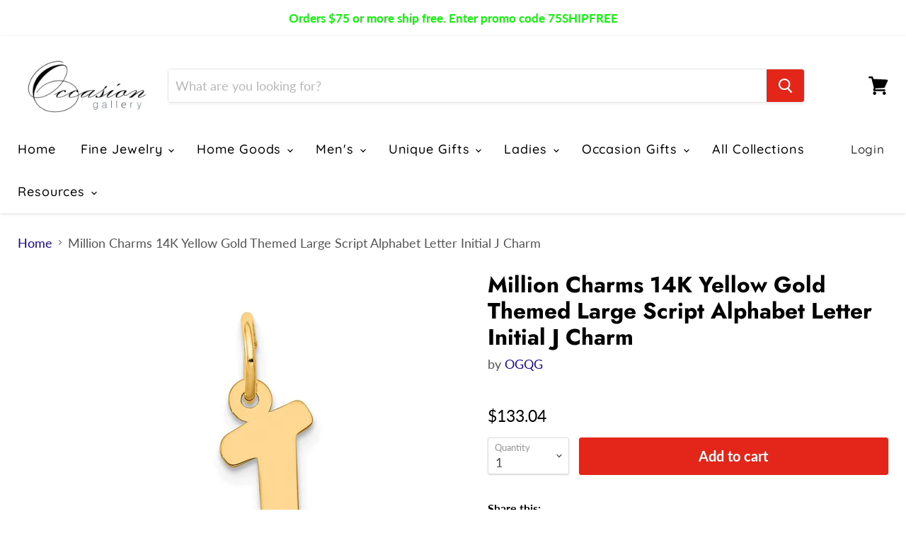

--- FILE ---
content_type: text/html; charset=utf-8
request_url: https://occasiongallery.com/products/mcqgyc662j
body_size: 24925
content:
<!doctype html>
<html class="no-js no-touch" lang="en">
  <head>
    <meta charset="utf-8">
    <meta http-equiv="x-ua-compatible" content="IE=edge">

    <link rel="preconnect" href="https://cdn.shopify.com">
    <link rel="preconnect" href="https://fonts.shopifycdn.com">
    <link rel="preconnect" href="https://v.shopify.com">
    <link rel="preconnect" href="https://cdn.shopifycloud.com">

    <title>Jewelry: Pendants &amp; Charms Fine Gold, Genuine, Solid Gold, Fine Jewelry, Jewelry, Pendants &amp; Charms, Themed Charms, Initials, J Solid, Polished, 14k Yellow gold, Laser-cut — occasiongallery</title>

    
      <meta name="description" content="Jewelry: Pendants &amp; Charms Fine Gold, Genuine, Solid Gold, Fine Jewelry, Jewelry, Pendants &amp; Charms, Themed Charms, Initials, J Solid, Polished, 14k Yellow gold, Laser-cut">
    

    
  <link rel="shortcut icon" href="//occasiongallery.com/cdn/shop/files/Occasion_gallery_favicon_1_32x32.png?v=1613755584" type="image/png">


    
      <link rel="canonical" href="https://occasiongallery.com/products/mcqgyc662j" />
    

    <meta name="viewport" content="width=device-width">

    
    















<meta property="og:site_name" content="occasiongallery">
<meta property="og:url" content="https://occasiongallery.com/products/mcqgyc662j">
<meta property="og:title" content="Million Charms 14K Yellow Gold Themed Large Script Alphabet Letter Initial J Charm">
<meta property="og:type" content="website">
<meta property="og:description" content="Jewelry: Pendants &amp; Charms Fine Gold, Genuine, Solid Gold, Fine Jewelry, Jewelry, Pendants &amp; Charms, Themed Charms, Initials, J Solid, Polished, 14k Yellow gold, Laser-cut">




    
    
    

    
    
    <meta
      property="og:image"
      content="https://occasiongallery.com/cdn/shop/products/YC662J_1200x1200.jpg?v=1744057989"
    />
    <meta
      property="og:image:secure_url"
      content="https://occasiongallery.com/cdn/shop/products/YC662J_1200x1200.jpg?v=1744057989"
    />
    <meta property="og:image:width" content="1200" />
    <meta property="og:image:height" content="1200" />
    
    
    <meta property="og:image:alt" content="Social media image" />
  
















<meta name="twitter:title" content="Jewelry: Pendants &amp; Charms Fine Gold, Genuine, Solid Gold, Fine Jewelry, Jewelry, Pendants &amp; Charms, Themed Charms, Initials, J Solid, Polished, 14k Yellow gold, Laser-cut">
<meta name="twitter:description" content="Jewelry: Pendants &amp; Charms Fine Gold, Genuine, Solid Gold, Fine Jewelry, Jewelry, Pendants &amp; Charms, Themed Charms, Initials, J Solid, Polished, 14k Yellow gold, Laser-cut">


    
    
    
      
      
      <meta name="twitter:card" content="summary">
    
    
    <meta
      property="twitter:image"
      content="https://occasiongallery.com/cdn/shop/products/YC662J_1200x1200_crop_center.jpg?v=1744057989"
    />
    <meta property="twitter:image:width" content="1200" />
    <meta property="twitter:image:height" content="1200" />
    
    
    <meta property="twitter:image:alt" content="Social media image" />
  



    <link rel="preload" href="//occasiongallery.com/cdn/fonts/quicksand/quicksand_n5.8f86b119923a62b5ca76bc9a6fb25da7a7498802.woff2" as="font" crossorigin="anonymous">
    <link rel="preload" as="style" href="//occasiongallery.com/cdn/shop/t/12/assets/theme.scss.css?v=9786791112811165681762799116">

    <script>window.performance && window.performance.mark && window.performance.mark('shopify.content_for_header.start');</script><meta id="shopify-digital-wallet" name="shopify-digital-wallet" content="/25165955144/digital_wallets/dialog">
<meta name="shopify-checkout-api-token" content="d6a6ccdc7c774796c2f316a854a64938">
<meta id="in-context-paypal-metadata" data-shop-id="25165955144" data-venmo-supported="false" data-environment="production" data-locale="en_US" data-paypal-v4="true" data-currency="USD">
<link rel="alternate" type="application/json+oembed" href="https://occasiongallery.com/products/mcqgyc662j.oembed">
<script async="async" src="/checkouts/internal/preloads.js?locale=en-US"></script>
<link rel="preconnect" href="https://shop.app" crossorigin="anonymous">
<script async="async" src="https://shop.app/checkouts/internal/preloads.js?locale=en-US&shop_id=25165955144" crossorigin="anonymous"></script>
<script id="apple-pay-shop-capabilities" type="application/json">{"shopId":25165955144,"countryCode":"US","currencyCode":"USD","merchantCapabilities":["supports3DS"],"merchantId":"gid:\/\/shopify\/Shop\/25165955144","merchantName":"occasiongallery","requiredBillingContactFields":["postalAddress","email","phone"],"requiredShippingContactFields":["postalAddress","email","phone"],"shippingType":"shipping","supportedNetworks":["visa","masterCard","amex"],"total":{"type":"pending","label":"occasiongallery","amount":"1.00"},"shopifyPaymentsEnabled":true,"supportsSubscriptions":true}</script>
<script id="shopify-features" type="application/json">{"accessToken":"d6a6ccdc7c774796c2f316a854a64938","betas":["rich-media-storefront-analytics"],"domain":"occasiongallery.com","predictiveSearch":true,"shopId":25165955144,"locale":"en"}</script>
<script>var Shopify = Shopify || {};
Shopify.shop = "occasiongallery.myshopify.com";
Shopify.locale = "en";
Shopify.currency = {"active":"USD","rate":"1.0"};
Shopify.country = "US";
Shopify.theme = {"name":"Empire","id":99539976341,"schema_name":"Empire","schema_version":"5.3.0","theme_store_id":838,"role":"main"};
Shopify.theme.handle = "null";
Shopify.theme.style = {"id":null,"handle":null};
Shopify.cdnHost = "occasiongallery.com/cdn";
Shopify.routes = Shopify.routes || {};
Shopify.routes.root = "/";</script>
<script type="module">!function(o){(o.Shopify=o.Shopify||{}).modules=!0}(window);</script>
<script>!function(o){function n(){var o=[];function n(){o.push(Array.prototype.slice.apply(arguments))}return n.q=o,n}var t=o.Shopify=o.Shopify||{};t.loadFeatures=n(),t.autoloadFeatures=n()}(window);</script>
<script>
  window.ShopifyPay = window.ShopifyPay || {};
  window.ShopifyPay.apiHost = "shop.app\/pay";
  window.ShopifyPay.redirectState = null;
</script>
<script id="shop-js-analytics" type="application/json">{"pageType":"product"}</script>
<script defer="defer" async type="module" src="//occasiongallery.com/cdn/shopifycloud/shop-js/modules/v2/client.init-shop-cart-sync_BT-GjEfc.en.esm.js"></script>
<script defer="defer" async type="module" src="//occasiongallery.com/cdn/shopifycloud/shop-js/modules/v2/chunk.common_D58fp_Oc.esm.js"></script>
<script defer="defer" async type="module" src="//occasiongallery.com/cdn/shopifycloud/shop-js/modules/v2/chunk.modal_xMitdFEc.esm.js"></script>
<script type="module">
  await import("//occasiongallery.com/cdn/shopifycloud/shop-js/modules/v2/client.init-shop-cart-sync_BT-GjEfc.en.esm.js");
await import("//occasiongallery.com/cdn/shopifycloud/shop-js/modules/v2/chunk.common_D58fp_Oc.esm.js");
await import("//occasiongallery.com/cdn/shopifycloud/shop-js/modules/v2/chunk.modal_xMitdFEc.esm.js");

  window.Shopify.SignInWithShop?.initShopCartSync?.({"fedCMEnabled":true,"windoidEnabled":true});

</script>
<script>
  window.Shopify = window.Shopify || {};
  if (!window.Shopify.featureAssets) window.Shopify.featureAssets = {};
  window.Shopify.featureAssets['shop-js'] = {"shop-cart-sync":["modules/v2/client.shop-cart-sync_DZOKe7Ll.en.esm.js","modules/v2/chunk.common_D58fp_Oc.esm.js","modules/v2/chunk.modal_xMitdFEc.esm.js"],"init-fed-cm":["modules/v2/client.init-fed-cm_B6oLuCjv.en.esm.js","modules/v2/chunk.common_D58fp_Oc.esm.js","modules/v2/chunk.modal_xMitdFEc.esm.js"],"shop-cash-offers":["modules/v2/client.shop-cash-offers_D2sdYoxE.en.esm.js","modules/v2/chunk.common_D58fp_Oc.esm.js","modules/v2/chunk.modal_xMitdFEc.esm.js"],"shop-login-button":["modules/v2/client.shop-login-button_QeVjl5Y3.en.esm.js","modules/v2/chunk.common_D58fp_Oc.esm.js","modules/v2/chunk.modal_xMitdFEc.esm.js"],"pay-button":["modules/v2/client.pay-button_DXTOsIq6.en.esm.js","modules/v2/chunk.common_D58fp_Oc.esm.js","modules/v2/chunk.modal_xMitdFEc.esm.js"],"shop-button":["modules/v2/client.shop-button_DQZHx9pm.en.esm.js","modules/v2/chunk.common_D58fp_Oc.esm.js","modules/v2/chunk.modal_xMitdFEc.esm.js"],"avatar":["modules/v2/client.avatar_BTnouDA3.en.esm.js"],"init-windoid":["modules/v2/client.init-windoid_CR1B-cfM.en.esm.js","modules/v2/chunk.common_D58fp_Oc.esm.js","modules/v2/chunk.modal_xMitdFEc.esm.js"],"init-shop-for-new-customer-accounts":["modules/v2/client.init-shop-for-new-customer-accounts_C_vY_xzh.en.esm.js","modules/v2/client.shop-login-button_QeVjl5Y3.en.esm.js","modules/v2/chunk.common_D58fp_Oc.esm.js","modules/v2/chunk.modal_xMitdFEc.esm.js"],"init-shop-email-lookup-coordinator":["modules/v2/client.init-shop-email-lookup-coordinator_BI7n9ZSv.en.esm.js","modules/v2/chunk.common_D58fp_Oc.esm.js","modules/v2/chunk.modal_xMitdFEc.esm.js"],"init-shop-cart-sync":["modules/v2/client.init-shop-cart-sync_BT-GjEfc.en.esm.js","modules/v2/chunk.common_D58fp_Oc.esm.js","modules/v2/chunk.modal_xMitdFEc.esm.js"],"shop-toast-manager":["modules/v2/client.shop-toast-manager_DiYdP3xc.en.esm.js","modules/v2/chunk.common_D58fp_Oc.esm.js","modules/v2/chunk.modal_xMitdFEc.esm.js"],"init-customer-accounts":["modules/v2/client.init-customer-accounts_D9ZNqS-Q.en.esm.js","modules/v2/client.shop-login-button_QeVjl5Y3.en.esm.js","modules/v2/chunk.common_D58fp_Oc.esm.js","modules/v2/chunk.modal_xMitdFEc.esm.js"],"init-customer-accounts-sign-up":["modules/v2/client.init-customer-accounts-sign-up_iGw4briv.en.esm.js","modules/v2/client.shop-login-button_QeVjl5Y3.en.esm.js","modules/v2/chunk.common_D58fp_Oc.esm.js","modules/v2/chunk.modal_xMitdFEc.esm.js"],"shop-follow-button":["modules/v2/client.shop-follow-button_CqMgW2wH.en.esm.js","modules/v2/chunk.common_D58fp_Oc.esm.js","modules/v2/chunk.modal_xMitdFEc.esm.js"],"checkout-modal":["modules/v2/client.checkout-modal_xHeaAweL.en.esm.js","modules/v2/chunk.common_D58fp_Oc.esm.js","modules/v2/chunk.modal_xMitdFEc.esm.js"],"shop-login":["modules/v2/client.shop-login_D91U-Q7h.en.esm.js","modules/v2/chunk.common_D58fp_Oc.esm.js","modules/v2/chunk.modal_xMitdFEc.esm.js"],"lead-capture":["modules/v2/client.lead-capture_BJmE1dJe.en.esm.js","modules/v2/chunk.common_D58fp_Oc.esm.js","modules/v2/chunk.modal_xMitdFEc.esm.js"],"payment-terms":["modules/v2/client.payment-terms_Ci9AEqFq.en.esm.js","modules/v2/chunk.common_D58fp_Oc.esm.js","modules/v2/chunk.modal_xMitdFEc.esm.js"]};
</script>
<script>(function() {
  var isLoaded = false;
  function asyncLoad() {
    if (isLoaded) return;
    isLoaded = true;
    var urls = ["https:\/\/way2enjoy.com\/shopify\/1\/announcementbar\/proxy\/js\/pab.js?shop=occasiongallery.myshopify.com","https:\/\/cdn.getcarro.com\/script-tags\/all\/050820094100.js?shop=occasiongallery.myshopify.com","https:\/\/po.kaktusapp.com\/storage\/js\/kaktus_preorder-occasiongallery.myshopify.com.js?ver=93\u0026shop=occasiongallery.myshopify.com"];
    for (var i = 0; i < urls.length; i++) {
      var s = document.createElement('script');
      s.type = 'text/javascript';
      s.async = true;
      s.src = urls[i];
      var x = document.getElementsByTagName('script')[0];
      x.parentNode.insertBefore(s, x);
    }
  };
  if(window.attachEvent) {
    window.attachEvent('onload', asyncLoad);
  } else {
    window.addEventListener('load', asyncLoad, false);
  }
})();</script>
<script id="__st">var __st={"a":25165955144,"offset":-28800,"reqid":"f5489f96-5472-46d2-9e55-81996ee11c18-1769106126","pageurl":"occasiongallery.com\/products\/mcqgyc662j","u":"675521e972f4","p":"product","rtyp":"product","rid":4500638498888};</script>
<script>window.ShopifyPaypalV4VisibilityTracking = true;</script>
<script id="captcha-bootstrap">!function(){'use strict';const t='contact',e='account',n='new_comment',o=[[t,t],['blogs',n],['comments',n],[t,'customer']],c=[[e,'customer_login'],[e,'guest_login'],[e,'recover_customer_password'],[e,'create_customer']],r=t=>t.map((([t,e])=>`form[action*='/${t}']:not([data-nocaptcha='true']) input[name='form_type'][value='${e}']`)).join(','),a=t=>()=>t?[...document.querySelectorAll(t)].map((t=>t.form)):[];function s(){const t=[...o],e=r(t);return a(e)}const i='password',u='form_key',d=['recaptcha-v3-token','g-recaptcha-response','h-captcha-response',i],f=()=>{try{return window.sessionStorage}catch{return}},m='__shopify_v',_=t=>t.elements[u];function p(t,e,n=!1){try{const o=window.sessionStorage,c=JSON.parse(o.getItem(e)),{data:r}=function(t){const{data:e,action:n}=t;return t[m]||n?{data:e,action:n}:{data:t,action:n}}(c);for(const[e,n]of Object.entries(r))t.elements[e]&&(t.elements[e].value=n);n&&o.removeItem(e)}catch(o){console.error('form repopulation failed',{error:o})}}const l='form_type',E='cptcha';function T(t){t.dataset[E]=!0}const w=window,h=w.document,L='Shopify',v='ce_forms',y='captcha';let A=!1;((t,e)=>{const n=(g='f06e6c50-85a8-45c8-87d0-21a2b65856fe',I='https://cdn.shopify.com/shopifycloud/storefront-forms-hcaptcha/ce_storefront_forms_captcha_hcaptcha.v1.5.2.iife.js',D={infoText:'Protected by hCaptcha',privacyText:'Privacy',termsText:'Terms'},(t,e,n)=>{const o=w[L][v],c=o.bindForm;if(c)return c(t,g,e,D).then(n);var r;o.q.push([[t,g,e,D],n]),r=I,A||(h.body.append(Object.assign(h.createElement('script'),{id:'captcha-provider',async:!0,src:r})),A=!0)});var g,I,D;w[L]=w[L]||{},w[L][v]=w[L][v]||{},w[L][v].q=[],w[L][y]=w[L][y]||{},w[L][y].protect=function(t,e){n(t,void 0,e),T(t)},Object.freeze(w[L][y]),function(t,e,n,w,h,L){const[v,y,A,g]=function(t,e,n){const i=e?o:[],u=t?c:[],d=[...i,...u],f=r(d),m=r(i),_=r(d.filter((([t,e])=>n.includes(e))));return[a(f),a(m),a(_),s()]}(w,h,L),I=t=>{const e=t.target;return e instanceof HTMLFormElement?e:e&&e.form},D=t=>v().includes(t);t.addEventListener('submit',(t=>{const e=I(t);if(!e)return;const n=D(e)&&!e.dataset.hcaptchaBound&&!e.dataset.recaptchaBound,o=_(e),c=g().includes(e)&&(!o||!o.value);(n||c)&&t.preventDefault(),c&&!n&&(function(t){try{if(!f())return;!function(t){const e=f();if(!e)return;const n=_(t);if(!n)return;const o=n.value;o&&e.removeItem(o)}(t);const e=Array.from(Array(32),(()=>Math.random().toString(36)[2])).join('');!function(t,e){_(t)||t.append(Object.assign(document.createElement('input'),{type:'hidden',name:u})),t.elements[u].value=e}(t,e),function(t,e){const n=f();if(!n)return;const o=[...t.querySelectorAll(`input[type='${i}']`)].map((({name:t})=>t)),c=[...d,...o],r={};for(const[a,s]of new FormData(t).entries())c.includes(a)||(r[a]=s);n.setItem(e,JSON.stringify({[m]:1,action:t.action,data:r}))}(t,e)}catch(e){console.error('failed to persist form',e)}}(e),e.submit())}));const S=(t,e)=>{t&&!t.dataset[E]&&(n(t,e.some((e=>e===t))),T(t))};for(const o of['focusin','change'])t.addEventListener(o,(t=>{const e=I(t);D(e)&&S(e,y())}));const B=e.get('form_key'),M=e.get(l),P=B&&M;t.addEventListener('DOMContentLoaded',(()=>{const t=y();if(P)for(const e of t)e.elements[l].value===M&&p(e,B);[...new Set([...A(),...v().filter((t=>'true'===t.dataset.shopifyCaptcha))])].forEach((e=>S(e,t)))}))}(h,new URLSearchParams(w.location.search),n,t,e,['guest_login'])})(!0,!0)}();</script>
<script integrity="sha256-4kQ18oKyAcykRKYeNunJcIwy7WH5gtpwJnB7kiuLZ1E=" data-source-attribution="shopify.loadfeatures" defer="defer" src="//occasiongallery.com/cdn/shopifycloud/storefront/assets/storefront/load_feature-a0a9edcb.js" crossorigin="anonymous"></script>
<script crossorigin="anonymous" defer="defer" src="//occasiongallery.com/cdn/shopifycloud/storefront/assets/shopify_pay/storefront-65b4c6d7.js?v=20250812"></script>
<script data-source-attribution="shopify.dynamic_checkout.dynamic.init">var Shopify=Shopify||{};Shopify.PaymentButton=Shopify.PaymentButton||{isStorefrontPortableWallets:!0,init:function(){window.Shopify.PaymentButton.init=function(){};var t=document.createElement("script");t.src="https://occasiongallery.com/cdn/shopifycloud/portable-wallets/latest/portable-wallets.en.js",t.type="module",document.head.appendChild(t)}};
</script>
<script data-source-attribution="shopify.dynamic_checkout.buyer_consent">
  function portableWalletsHideBuyerConsent(e){var t=document.getElementById("shopify-buyer-consent"),n=document.getElementById("shopify-subscription-policy-button");t&&n&&(t.classList.add("hidden"),t.setAttribute("aria-hidden","true"),n.removeEventListener("click",e))}function portableWalletsShowBuyerConsent(e){var t=document.getElementById("shopify-buyer-consent"),n=document.getElementById("shopify-subscription-policy-button");t&&n&&(t.classList.remove("hidden"),t.removeAttribute("aria-hidden"),n.addEventListener("click",e))}window.Shopify?.PaymentButton&&(window.Shopify.PaymentButton.hideBuyerConsent=portableWalletsHideBuyerConsent,window.Shopify.PaymentButton.showBuyerConsent=portableWalletsShowBuyerConsent);
</script>
<script data-source-attribution="shopify.dynamic_checkout.cart.bootstrap">document.addEventListener("DOMContentLoaded",(function(){function t(){return document.querySelector("shopify-accelerated-checkout-cart, shopify-accelerated-checkout")}if(t())Shopify.PaymentButton.init();else{new MutationObserver((function(e,n){t()&&(Shopify.PaymentButton.init(),n.disconnect())})).observe(document.body,{childList:!0,subtree:!0})}}));
</script>
<link id="shopify-accelerated-checkout-styles" rel="stylesheet" media="screen" href="https://occasiongallery.com/cdn/shopifycloud/portable-wallets/latest/accelerated-checkout-backwards-compat.css" crossorigin="anonymous">
<style id="shopify-accelerated-checkout-cart">
        #shopify-buyer-consent {
  margin-top: 1em;
  display: inline-block;
  width: 100%;
}

#shopify-buyer-consent.hidden {
  display: none;
}

#shopify-subscription-policy-button {
  background: none;
  border: none;
  padding: 0;
  text-decoration: underline;
  font-size: inherit;
  cursor: pointer;
}

#shopify-subscription-policy-button::before {
  box-shadow: none;
}

      </style>

<script>window.performance && window.performance.mark && window.performance.mark('shopify.content_for_header.end');</script>

    <link href="//occasiongallery.com/cdn/shop/t/12/assets/theme.scss.css?v=9786791112811165681762799116" rel="stylesheet" type="text/css" media="all" />
    <link href="//occasiongallery.com/cdn/shop/t/12/assets/ripple.css?v=89494619418437521891591104695" rel="stylesheet" type="text/css" media="all" />
    <link rel="stylesheet" href="https://cdn.shopify.com/shopifycloud/shopify-plyr/v1.0/shopify-plyr.css">

    
    <script>
      window.Theme = window.Theme || {};
      window.Theme.routes = {
        "root_url": "/",
        "account_url": "/account",
        "account_login_url": "/account/login",
        "account_logout_url": "/account/logout",
        "account_register_url": "/account/register",
        "account_addresses_url": "/account/addresses",
        "collections_url": "/collections",
        "all_products_collection_url": "/collections/all",
        "search_url": "/search",
        "cart_url": "/cart",
        "cart_add_url": "/cart/add",
        "cart_change_url": "/cart/change",
        "cart_clear_url": "/cart/clear",
        "product_recommendations_url": "/recommendations/products",
      };
    </script>
  <link href="https://monorail-edge.shopifysvc.com" rel="dns-prefetch">
<script>(function(){if ("sendBeacon" in navigator && "performance" in window) {try {var session_token_from_headers = performance.getEntriesByType('navigation')[0].serverTiming.find(x => x.name == '_s').description;} catch {var session_token_from_headers = undefined;}var session_cookie_matches = document.cookie.match(/_shopify_s=([^;]*)/);var session_token_from_cookie = session_cookie_matches && session_cookie_matches.length === 2 ? session_cookie_matches[1] : "";var session_token = session_token_from_headers || session_token_from_cookie || "";function handle_abandonment_event(e) {var entries = performance.getEntries().filter(function(entry) {return /monorail-edge.shopifysvc.com/.test(entry.name);});if (!window.abandonment_tracked && entries.length === 0) {window.abandonment_tracked = true;var currentMs = Date.now();var navigation_start = performance.timing.navigationStart;var payload = {shop_id: 25165955144,url: window.location.href,navigation_start,duration: currentMs - navigation_start,session_token,page_type: "product"};window.navigator.sendBeacon("https://monorail-edge.shopifysvc.com/v1/produce", JSON.stringify({schema_id: "online_store_buyer_site_abandonment/1.1",payload: payload,metadata: {event_created_at_ms: currentMs,event_sent_at_ms: currentMs}}));}}window.addEventListener('pagehide', handle_abandonment_event);}}());</script>
<script id="web-pixels-manager-setup">(function e(e,d,r,n,o){if(void 0===o&&(o={}),!Boolean(null===(a=null===(i=window.Shopify)||void 0===i?void 0:i.analytics)||void 0===a?void 0:a.replayQueue)){var i,a;window.Shopify=window.Shopify||{};var t=window.Shopify;t.analytics=t.analytics||{};var s=t.analytics;s.replayQueue=[],s.publish=function(e,d,r){return s.replayQueue.push([e,d,r]),!0};try{self.performance.mark("wpm:start")}catch(e){}var l=function(){var e={modern:/Edge?\/(1{2}[4-9]|1[2-9]\d|[2-9]\d{2}|\d{4,})\.\d+(\.\d+|)|Firefox\/(1{2}[4-9]|1[2-9]\d|[2-9]\d{2}|\d{4,})\.\d+(\.\d+|)|Chrom(ium|e)\/(9{2}|\d{3,})\.\d+(\.\d+|)|(Maci|X1{2}).+ Version\/(15\.\d+|(1[6-9]|[2-9]\d|\d{3,})\.\d+)([,.]\d+|)( \(\w+\)|)( Mobile\/\w+|) Safari\/|Chrome.+OPR\/(9{2}|\d{3,})\.\d+\.\d+|(CPU[ +]OS|iPhone[ +]OS|CPU[ +]iPhone|CPU IPhone OS|CPU iPad OS)[ +]+(15[._]\d+|(1[6-9]|[2-9]\d|\d{3,})[._]\d+)([._]\d+|)|Android:?[ /-](13[3-9]|1[4-9]\d|[2-9]\d{2}|\d{4,})(\.\d+|)(\.\d+|)|Android.+Firefox\/(13[5-9]|1[4-9]\d|[2-9]\d{2}|\d{4,})\.\d+(\.\d+|)|Android.+Chrom(ium|e)\/(13[3-9]|1[4-9]\d|[2-9]\d{2}|\d{4,})\.\d+(\.\d+|)|SamsungBrowser\/([2-9]\d|\d{3,})\.\d+/,legacy:/Edge?\/(1[6-9]|[2-9]\d|\d{3,})\.\d+(\.\d+|)|Firefox\/(5[4-9]|[6-9]\d|\d{3,})\.\d+(\.\d+|)|Chrom(ium|e)\/(5[1-9]|[6-9]\d|\d{3,})\.\d+(\.\d+|)([\d.]+$|.*Safari\/(?![\d.]+ Edge\/[\d.]+$))|(Maci|X1{2}).+ Version\/(10\.\d+|(1[1-9]|[2-9]\d|\d{3,})\.\d+)([,.]\d+|)( \(\w+\)|)( Mobile\/\w+|) Safari\/|Chrome.+OPR\/(3[89]|[4-9]\d|\d{3,})\.\d+\.\d+|(CPU[ +]OS|iPhone[ +]OS|CPU[ +]iPhone|CPU IPhone OS|CPU iPad OS)[ +]+(10[._]\d+|(1[1-9]|[2-9]\d|\d{3,})[._]\d+)([._]\d+|)|Android:?[ /-](13[3-9]|1[4-9]\d|[2-9]\d{2}|\d{4,})(\.\d+|)(\.\d+|)|Mobile Safari.+OPR\/([89]\d|\d{3,})\.\d+\.\d+|Android.+Firefox\/(13[5-9]|1[4-9]\d|[2-9]\d{2}|\d{4,})\.\d+(\.\d+|)|Android.+Chrom(ium|e)\/(13[3-9]|1[4-9]\d|[2-9]\d{2}|\d{4,})\.\d+(\.\d+|)|Android.+(UC? ?Browser|UCWEB|U3)[ /]?(15\.([5-9]|\d{2,})|(1[6-9]|[2-9]\d|\d{3,})\.\d+)\.\d+|SamsungBrowser\/(5\.\d+|([6-9]|\d{2,})\.\d+)|Android.+MQ{2}Browser\/(14(\.(9|\d{2,})|)|(1[5-9]|[2-9]\d|\d{3,})(\.\d+|))(\.\d+|)|K[Aa][Ii]OS\/(3\.\d+|([4-9]|\d{2,})\.\d+)(\.\d+|)/},d=e.modern,r=e.legacy,n=navigator.userAgent;return n.match(d)?"modern":n.match(r)?"legacy":"unknown"}(),u="modern"===l?"modern":"legacy",c=(null!=n?n:{modern:"",legacy:""})[u],f=function(e){return[e.baseUrl,"/wpm","/b",e.hashVersion,"modern"===e.buildTarget?"m":"l",".js"].join("")}({baseUrl:d,hashVersion:r,buildTarget:u}),m=function(e){var d=e.version,r=e.bundleTarget,n=e.surface,o=e.pageUrl,i=e.monorailEndpoint;return{emit:function(e){var a=e.status,t=e.errorMsg,s=(new Date).getTime(),l=JSON.stringify({metadata:{event_sent_at_ms:s},events:[{schema_id:"web_pixels_manager_load/3.1",payload:{version:d,bundle_target:r,page_url:o,status:a,surface:n,error_msg:t},metadata:{event_created_at_ms:s}}]});if(!i)return console&&console.warn&&console.warn("[Web Pixels Manager] No Monorail endpoint provided, skipping logging."),!1;try{return self.navigator.sendBeacon.bind(self.navigator)(i,l)}catch(e){}var u=new XMLHttpRequest;try{return u.open("POST",i,!0),u.setRequestHeader("Content-Type","text/plain"),u.send(l),!0}catch(e){return console&&console.warn&&console.warn("[Web Pixels Manager] Got an unhandled error while logging to Monorail."),!1}}}}({version:r,bundleTarget:l,surface:e.surface,pageUrl:self.location.href,monorailEndpoint:e.monorailEndpoint});try{o.browserTarget=l,function(e){var d=e.src,r=e.async,n=void 0===r||r,o=e.onload,i=e.onerror,a=e.sri,t=e.scriptDataAttributes,s=void 0===t?{}:t,l=document.createElement("script"),u=document.querySelector("head"),c=document.querySelector("body");if(l.async=n,l.src=d,a&&(l.integrity=a,l.crossOrigin="anonymous"),s)for(var f in s)if(Object.prototype.hasOwnProperty.call(s,f))try{l.dataset[f]=s[f]}catch(e){}if(o&&l.addEventListener("load",o),i&&l.addEventListener("error",i),u)u.appendChild(l);else{if(!c)throw new Error("Did not find a head or body element to append the script");c.appendChild(l)}}({src:f,async:!0,onload:function(){if(!function(){var e,d;return Boolean(null===(d=null===(e=window.Shopify)||void 0===e?void 0:e.analytics)||void 0===d?void 0:d.initialized)}()){var d=window.webPixelsManager.init(e)||void 0;if(d){var r=window.Shopify.analytics;r.replayQueue.forEach((function(e){var r=e[0],n=e[1],o=e[2];d.publishCustomEvent(r,n,o)})),r.replayQueue=[],r.publish=d.publishCustomEvent,r.visitor=d.visitor,r.initialized=!0}}},onerror:function(){return m.emit({status:"failed",errorMsg:"".concat(f," has failed to load")})},sri:function(e){var d=/^sha384-[A-Za-z0-9+/=]+$/;return"string"==typeof e&&d.test(e)}(c)?c:"",scriptDataAttributes:o}),m.emit({status:"loading"})}catch(e){m.emit({status:"failed",errorMsg:(null==e?void 0:e.message)||"Unknown error"})}}})({shopId: 25165955144,storefrontBaseUrl: "https://occasiongallery.com",extensionsBaseUrl: "https://extensions.shopifycdn.com/cdn/shopifycloud/web-pixels-manager",monorailEndpoint: "https://monorail-edge.shopifysvc.com/unstable/produce_batch",surface: "storefront-renderer",enabledBetaFlags: ["2dca8a86"],webPixelsConfigList: [{"id":"1328087258","configuration":"{\"webPixelName\":\"Judge.me\"}","eventPayloadVersion":"v1","runtimeContext":"STRICT","scriptVersion":"34ad157958823915625854214640f0bf","type":"APP","apiClientId":683015,"privacyPurposes":["ANALYTICS"],"dataSharingAdjustments":{"protectedCustomerApprovalScopes":["read_customer_email","read_customer_name","read_customer_personal_data","read_customer_phone"]}},{"id":"65110234","configuration":"{\"tagID\":\"2612797026200\"}","eventPayloadVersion":"v1","runtimeContext":"STRICT","scriptVersion":"18031546ee651571ed29edbe71a3550b","type":"APP","apiClientId":3009811,"privacyPurposes":["ANALYTICS","MARKETING","SALE_OF_DATA"],"dataSharingAdjustments":{"protectedCustomerApprovalScopes":["read_customer_address","read_customer_email","read_customer_name","read_customer_personal_data","read_customer_phone"]}},{"id":"69042394","eventPayloadVersion":"v1","runtimeContext":"LAX","scriptVersion":"1","type":"CUSTOM","privacyPurposes":["ANALYTICS"],"name":"Google Analytics tag (migrated)"},{"id":"shopify-app-pixel","configuration":"{}","eventPayloadVersion":"v1","runtimeContext":"STRICT","scriptVersion":"0450","apiClientId":"shopify-pixel","type":"APP","privacyPurposes":["ANALYTICS","MARKETING"]},{"id":"shopify-custom-pixel","eventPayloadVersion":"v1","runtimeContext":"LAX","scriptVersion":"0450","apiClientId":"shopify-pixel","type":"CUSTOM","privacyPurposes":["ANALYTICS","MARKETING"]}],isMerchantRequest: false,initData: {"shop":{"name":"occasiongallery","paymentSettings":{"currencyCode":"USD"},"myshopifyDomain":"occasiongallery.myshopify.com","countryCode":"US","storefrontUrl":"https:\/\/occasiongallery.com"},"customer":null,"cart":null,"checkout":null,"productVariants":[{"price":{"amount":133.04,"currencyCode":"USD"},"product":{"title":"Million Charms 14K Yellow Gold Themed Large Script Alphabet Letter Initial J Charm","vendor":"OGQG","id":"4500638498888","untranslatedTitle":"Million Charms 14K Yellow Gold Themed Large Script Alphabet Letter Initial J Charm","url":"\/products\/mcqgyc662j","type":"Gold Charms and Pendants"},"id":"31791082471496","image":{"src":"\/\/occasiongallery.com\/cdn\/shop\/products\/YC662J.jpg?v=1744057989"},"sku":"MCQGYC662J","title":"Default Title","untranslatedTitle":"Default Title"}],"purchasingCompany":null},},"https://occasiongallery.com/cdn","fcfee988w5aeb613cpc8e4bc33m6693e112",{"modern":"","legacy":""},{"shopId":"25165955144","storefrontBaseUrl":"https:\/\/occasiongallery.com","extensionBaseUrl":"https:\/\/extensions.shopifycdn.com\/cdn\/shopifycloud\/web-pixels-manager","surface":"storefront-renderer","enabledBetaFlags":"[\"2dca8a86\"]","isMerchantRequest":"false","hashVersion":"fcfee988w5aeb613cpc8e4bc33m6693e112","publish":"custom","events":"[[\"page_viewed\",{}],[\"product_viewed\",{\"productVariant\":{\"price\":{\"amount\":133.04,\"currencyCode\":\"USD\"},\"product\":{\"title\":\"Million Charms 14K Yellow Gold Themed Large Script Alphabet Letter Initial J Charm\",\"vendor\":\"OGQG\",\"id\":\"4500638498888\",\"untranslatedTitle\":\"Million Charms 14K Yellow Gold Themed Large Script Alphabet Letter Initial J Charm\",\"url\":\"\/products\/mcqgyc662j\",\"type\":\"Gold Charms and Pendants\"},\"id\":\"31791082471496\",\"image\":{\"src\":\"\/\/occasiongallery.com\/cdn\/shop\/products\/YC662J.jpg?v=1744057989\"},\"sku\":\"MCQGYC662J\",\"title\":\"Default Title\",\"untranslatedTitle\":\"Default Title\"}}]]"});</script><script>
  window.ShopifyAnalytics = window.ShopifyAnalytics || {};
  window.ShopifyAnalytics.meta = window.ShopifyAnalytics.meta || {};
  window.ShopifyAnalytics.meta.currency = 'USD';
  var meta = {"product":{"id":4500638498888,"gid":"gid:\/\/shopify\/Product\/4500638498888","vendor":"OGQG","type":"Gold Charms and Pendants","handle":"mcqgyc662j","variants":[{"id":31791082471496,"price":13304,"name":"Million Charms 14K Yellow Gold Themed Large Script Alphabet Letter Initial J Charm","public_title":null,"sku":"MCQGYC662J"}],"remote":false},"page":{"pageType":"product","resourceType":"product","resourceId":4500638498888,"requestId":"f5489f96-5472-46d2-9e55-81996ee11c18-1769106126"}};
  for (var attr in meta) {
    window.ShopifyAnalytics.meta[attr] = meta[attr];
  }
</script>
<script class="analytics">
  (function () {
    var customDocumentWrite = function(content) {
      var jquery = null;

      if (window.jQuery) {
        jquery = window.jQuery;
      } else if (window.Checkout && window.Checkout.$) {
        jquery = window.Checkout.$;
      }

      if (jquery) {
        jquery('body').append(content);
      }
    };

    var hasLoggedConversion = function(token) {
      if (token) {
        return document.cookie.indexOf('loggedConversion=' + token) !== -1;
      }
      return false;
    }

    var setCookieIfConversion = function(token) {
      if (token) {
        var twoMonthsFromNow = new Date(Date.now());
        twoMonthsFromNow.setMonth(twoMonthsFromNow.getMonth() + 2);

        document.cookie = 'loggedConversion=' + token + '; expires=' + twoMonthsFromNow;
      }
    }

    var trekkie = window.ShopifyAnalytics.lib = window.trekkie = window.trekkie || [];
    if (trekkie.integrations) {
      return;
    }
    trekkie.methods = [
      'identify',
      'page',
      'ready',
      'track',
      'trackForm',
      'trackLink'
    ];
    trekkie.factory = function(method) {
      return function() {
        var args = Array.prototype.slice.call(arguments);
        args.unshift(method);
        trekkie.push(args);
        return trekkie;
      };
    };
    for (var i = 0; i < trekkie.methods.length; i++) {
      var key = trekkie.methods[i];
      trekkie[key] = trekkie.factory(key);
    }
    trekkie.load = function(config) {
      trekkie.config = config || {};
      trekkie.config.initialDocumentCookie = document.cookie;
      var first = document.getElementsByTagName('script')[0];
      var script = document.createElement('script');
      script.type = 'text/javascript';
      script.onerror = function(e) {
        var scriptFallback = document.createElement('script');
        scriptFallback.type = 'text/javascript';
        scriptFallback.onerror = function(error) {
                var Monorail = {
      produce: function produce(monorailDomain, schemaId, payload) {
        var currentMs = new Date().getTime();
        var event = {
          schema_id: schemaId,
          payload: payload,
          metadata: {
            event_created_at_ms: currentMs,
            event_sent_at_ms: currentMs
          }
        };
        return Monorail.sendRequest("https://" + monorailDomain + "/v1/produce", JSON.stringify(event));
      },
      sendRequest: function sendRequest(endpointUrl, payload) {
        // Try the sendBeacon API
        if (window && window.navigator && typeof window.navigator.sendBeacon === 'function' && typeof window.Blob === 'function' && !Monorail.isIos12()) {
          var blobData = new window.Blob([payload], {
            type: 'text/plain'
          });

          if (window.navigator.sendBeacon(endpointUrl, blobData)) {
            return true;
          } // sendBeacon was not successful

        } // XHR beacon

        var xhr = new XMLHttpRequest();

        try {
          xhr.open('POST', endpointUrl);
          xhr.setRequestHeader('Content-Type', 'text/plain');
          xhr.send(payload);
        } catch (e) {
          console.log(e);
        }

        return false;
      },
      isIos12: function isIos12() {
        return window.navigator.userAgent.lastIndexOf('iPhone; CPU iPhone OS 12_') !== -1 || window.navigator.userAgent.lastIndexOf('iPad; CPU OS 12_') !== -1;
      }
    };
    Monorail.produce('monorail-edge.shopifysvc.com',
      'trekkie_storefront_load_errors/1.1',
      {shop_id: 25165955144,
      theme_id: 99539976341,
      app_name: "storefront",
      context_url: window.location.href,
      source_url: "//occasiongallery.com/cdn/s/trekkie.storefront.46a754ac07d08c656eb845cfbf513dd9a18d4ced.min.js"});

        };
        scriptFallback.async = true;
        scriptFallback.src = '//occasiongallery.com/cdn/s/trekkie.storefront.46a754ac07d08c656eb845cfbf513dd9a18d4ced.min.js';
        first.parentNode.insertBefore(scriptFallback, first);
      };
      script.async = true;
      script.src = '//occasiongallery.com/cdn/s/trekkie.storefront.46a754ac07d08c656eb845cfbf513dd9a18d4ced.min.js';
      first.parentNode.insertBefore(script, first);
    };
    trekkie.load(
      {"Trekkie":{"appName":"storefront","development":false,"defaultAttributes":{"shopId":25165955144,"isMerchantRequest":null,"themeId":99539976341,"themeCityHash":"17255795236316980741","contentLanguage":"en","currency":"USD","eventMetadataId":"ff6c5802-53fc-4c78-9408-0b1991e52318"},"isServerSideCookieWritingEnabled":true,"monorailRegion":"shop_domain","enabledBetaFlags":["65f19447"]},"Session Attribution":{},"S2S":{"facebookCapiEnabled":false,"source":"trekkie-storefront-renderer","apiClientId":580111}}
    );

    var loaded = false;
    trekkie.ready(function() {
      if (loaded) return;
      loaded = true;

      window.ShopifyAnalytics.lib = window.trekkie;

      var originalDocumentWrite = document.write;
      document.write = customDocumentWrite;
      try { window.ShopifyAnalytics.merchantGoogleAnalytics.call(this); } catch(error) {};
      document.write = originalDocumentWrite;

      window.ShopifyAnalytics.lib.page(null,{"pageType":"product","resourceType":"product","resourceId":4500638498888,"requestId":"f5489f96-5472-46d2-9e55-81996ee11c18-1769106126","shopifyEmitted":true});

      var match = window.location.pathname.match(/checkouts\/(.+)\/(thank_you|post_purchase)/)
      var token = match? match[1]: undefined;
      if (!hasLoggedConversion(token)) {
        setCookieIfConversion(token);
        window.ShopifyAnalytics.lib.track("Viewed Product",{"currency":"USD","variantId":31791082471496,"productId":4500638498888,"productGid":"gid:\/\/shopify\/Product\/4500638498888","name":"Million Charms 14K Yellow Gold Themed Large Script Alphabet Letter Initial J Charm","price":"133.04","sku":"MCQGYC662J","brand":"OGQG","variant":null,"category":"Gold Charms and Pendants","nonInteraction":true,"remote":false},undefined,undefined,{"shopifyEmitted":true});
      window.ShopifyAnalytics.lib.track("monorail:\/\/trekkie_storefront_viewed_product\/1.1",{"currency":"USD","variantId":31791082471496,"productId":4500638498888,"productGid":"gid:\/\/shopify\/Product\/4500638498888","name":"Million Charms 14K Yellow Gold Themed Large Script Alphabet Letter Initial J Charm","price":"133.04","sku":"MCQGYC662J","brand":"OGQG","variant":null,"category":"Gold Charms and Pendants","nonInteraction":true,"remote":false,"referer":"https:\/\/occasiongallery.com\/products\/mcqgyc662j"});
      }
    });


        var eventsListenerScript = document.createElement('script');
        eventsListenerScript.async = true;
        eventsListenerScript.src = "//occasiongallery.com/cdn/shopifycloud/storefront/assets/shop_events_listener-3da45d37.js";
        document.getElementsByTagName('head')[0].appendChild(eventsListenerScript);

})();</script>
  <script>
  if (!window.ga || (window.ga && typeof window.ga !== 'function')) {
    window.ga = function ga() {
      (window.ga.q = window.ga.q || []).push(arguments);
      if (window.Shopify && window.Shopify.analytics && typeof window.Shopify.analytics.publish === 'function') {
        window.Shopify.analytics.publish("ga_stub_called", {}, {sendTo: "google_osp_migration"});
      }
      console.error("Shopify's Google Analytics stub called with:", Array.from(arguments), "\nSee https://help.shopify.com/manual/promoting-marketing/pixels/pixel-migration#google for more information.");
    };
    if (window.Shopify && window.Shopify.analytics && typeof window.Shopify.analytics.publish === 'function') {
      window.Shopify.analytics.publish("ga_stub_initialized", {}, {sendTo: "google_osp_migration"});
    }
  }
</script>
<script
  defer
  src="https://occasiongallery.com/cdn/shopifycloud/perf-kit/shopify-perf-kit-3.0.4.min.js"
  data-application="storefront-renderer"
  data-shop-id="25165955144"
  data-render-region="gcp-us-central1"
  data-page-type="product"
  data-theme-instance-id="99539976341"
  data-theme-name="Empire"
  data-theme-version="5.3.0"
  data-monorail-region="shop_domain"
  data-resource-timing-sampling-rate="10"
  data-shs="true"
  data-shs-beacon="true"
  data-shs-export-with-fetch="true"
  data-shs-logs-sample-rate="1"
  data-shs-beacon-endpoint="https://occasiongallery.com/api/collect"
></script>
</head>

  <body class="template-product" data-instant-allow-query-string >
    <script>
      document.documentElement.className=document.documentElement.className.replace(/\bno-js\b/,'js');
      if(window.Shopify&&window.Shopify.designMode)document.documentElement.className+=' in-theme-editor';
      if(('ontouchstart' in window)||window.DocumentTouch&&document instanceof DocumentTouch)document.documentElement.className=document.documentElement.className.replace(/\bno-touch\b/,'has-touch');
    </script>
    <a class="skip-to-main" href="#site-main">Skip to content</a>
    <div id="shopify-section-static-announcement" class="shopify-section site-announcement"><script
  type="application/json"
  data-section-id="static-announcement"
  data-section-type="static-announcement">
</script>









  
    <div
      class="
        announcement-bar
        
      "
      style="
        color: #0df506;
        background: ;
      ">
      

      
        <div class="announcement-bar-text">
          Orders $75 or more ship free.  Enter promo code 75SHIPFREE
        </div>
      

      <div class="announcement-bar-text-mobile">
        
          Orders $75 or more ship free.  Enter promo code 75SHIPFREE
        
      </div>
    </div>
  


</div>
    <header
      class="site-header site-header-nav--open"
      role="banner"
      data-site-header
    >
      <div id="shopify-section-static-header" class="shopify-section site-header-wrapper"><script
  type="application/json"
  data-section-id="static-header"
  data-section-type="static-header"
  data-section-data>
  {
    "settings": {
      "sticky_header": false,
      "live_search": {
        "enable": true,
        "enable_images": true,
        "enable_content": true,
        "money_format": "${{amount}}",
        "show_mobile_search_bar": true,
        "context": {
          "view_all_results": "View all results",
          "view_all_products": "View all products",
          "content_results": {
            "title": "Pages \u0026amp; Posts",
            "no_results": "No results."
          },
          "no_results_products": {
            "title": "No products for “*terms*”.",
            "title_in_category": "No products for “*terms*” in *category*.",
            "message": "Sorry, we couldn’t find any matches."
          }
        }
      }
    }
  }
</script>




<style data-shopify>
  .site-logo {
    max-width: 250px;
  }

  .site-logo-image {
    max-height: 100px;
  }
</style>

<div
  class="
    site-header-main
    
  "
  data-site-header-main
  
  
    data-site-header-mobile-search-bar
  
>
  <button class="site-header-menu-toggle" data-menu-toggle>
    <div class="site-header-menu-toggle--button" tabindex="-1">
      <span class="toggle-icon--bar toggle-icon--bar-top"></span>
      <span class="toggle-icon--bar toggle-icon--bar-middle"></span>
      <span class="toggle-icon--bar toggle-icon--bar-bottom"></span>
      <span class="visually-hidden">Menu</span>
    </div>
  </button>

  

  <div
    class="
      site-header-main-content
      
    "
  >
    <div class="site-header-logo">
      <a
        class="site-logo"
        href="/">
        
          
          

          

  

  <img
    
      src="//occasiongallery.com/cdn/shop/files/Occasion_gallery_logo_-_corrected_7f575496-e1c3-43af-82cc-2aff463f55f9_471x250.jpg?v=1613751209"
    
    alt=""

    
      data-rimg
      srcset="//occasiongallery.com/cdn/shop/files/Occasion_gallery_logo_-_corrected_7f575496-e1c3-43af-82cc-2aff463f55f9_471x250.jpg?v=1613751209 1x, //occasiongallery.com/cdn/shop/files/Occasion_gallery_logo_-_corrected_7f575496-e1c3-43af-82cc-2aff463f55f9_810x430.jpg?v=1613751209 1.72x"
    

    class="site-logo-image"
    
    
  >




        
      </a>
    </div>

    



<div class="live-search" data-live-search><form
    class="
      live-search-form
      form-fields-inline
      
    "
    action="/search"
    method="get"
    role="search"
    aria-label="Product"
    data-live-search-form
  >
    <input type="hidden" name="type" value="article,page,product">
    <div class="form-field no-label"><input
        class="form-field-input live-search-form-field"
        type="text"
        name="q"
        aria-label="Search"
        placeholder="What are you looking for?"
        
        autocomplete="off"
        data-live-search-input>
      <button
        class="live-search-takeover-cancel"
        type="button"
        data-live-search-takeover-cancel>
        Cancel
      </button>

      <button
        class="live-search-button"
        type="submit"
        aria-label="Search"
        data-live-search-submit
      >
        <span class="search-icon search-icon--inactive">
          <svg
  aria-hidden="true"
  focusable="false"
  role="presentation"
  xmlns="http://www.w3.org/2000/svg"
  width="20"
  height="21"
  viewBox="0 0 20 21"
>
  <path fill="currentColor" fill-rule="evenodd" d="M12.514 14.906a8.264 8.264 0 0 1-4.322 1.21C3.668 16.116 0 12.513 0 8.07 0 3.626 3.668.023 8.192.023c4.525 0 8.193 3.603 8.193 8.047 0 2.033-.769 3.89-2.035 5.307l4.999 5.552-1.775 1.597-5.06-5.62zm-4.322-.843c3.37 0 6.102-2.684 6.102-5.993 0-3.31-2.732-5.994-6.102-5.994S2.09 4.76 2.09 8.07c0 3.31 2.732 5.993 6.102 5.993z"/>
</svg>
        </span>
        <span class="search-icon search-icon--active">
          <svg
  aria-hidden="true"
  focusable="false"
  role="presentation"
  width="26"
  height="26"
  viewBox="0 0 26 26"
  xmlns="http://www.w3.org/2000/svg"
>
  <g fill-rule="nonzero" fill="currentColor">
    <path d="M13 26C5.82 26 0 20.18 0 13S5.82 0 13 0s13 5.82 13 13-5.82 13-13 13zm0-3.852a9.148 9.148 0 1 0 0-18.296 9.148 9.148 0 0 0 0 18.296z" opacity=".29"/><path d="M13 26c7.18 0 13-5.82 13-13a1.926 1.926 0 0 0-3.852 0A9.148 9.148 0 0 1 13 22.148 1.926 1.926 0 0 0 13 26z"/>
  </g>
</svg>
        </span>
      </button>
    </div>

    <div class="search-flydown" data-live-search-flydown>
      <div class="search-flydown--placeholder" data-live-search-placeholder>
        <div class="search-flydown--product-items">
          
            <a class="search-flydown--product search-flydown--product" href="#">
              
                <div class="search-flydown--product-image">
                  <svg class="placeholder--image placeholder--content-image" xmlns="http://www.w3.org/2000/svg" viewBox="0 0 525.5 525.5"><path d="M324.5 212.7H203c-1.6 0-2.8 1.3-2.8 2.8V308c0 1.6 1.3 2.8 2.8 2.8h121.6c1.6 0 2.8-1.3 2.8-2.8v-92.5c0-1.6-1.3-2.8-2.9-2.8zm1.1 95.3c0 .6-.5 1.1-1.1 1.1H203c-.6 0-1.1-.5-1.1-1.1v-92.5c0-.6.5-1.1 1.1-1.1h121.6c.6 0 1.1.5 1.1 1.1V308z"/><path d="M210.4 299.5H240v.1s.1 0 .2-.1h75.2v-76.2h-105v76.2zm1.8-7.2l20-20c1.6-1.6 3.8-2.5 6.1-2.5s4.5.9 6.1 2.5l1.5 1.5 16.8 16.8c-12.9 3.3-20.7 6.3-22.8 7.2h-27.7v-5.5zm101.5-10.1c-20.1 1.7-36.7 4.8-49.1 7.9l-16.9-16.9 26.3-26.3c1.6-1.6 3.8-2.5 6.1-2.5s4.5.9 6.1 2.5l27.5 27.5v7.8zm-68.9 15.5c9.7-3.5 33.9-10.9 68.9-13.8v13.8h-68.9zm68.9-72.7v46.8l-26.2-26.2c-1.9-1.9-4.5-3-7.3-3s-5.4 1.1-7.3 3l-26.3 26.3-.9-.9c-1.9-1.9-4.5-3-7.3-3s-5.4 1.1-7.3 3l-18.8 18.8V225h101.4z"/><path d="M232.8 254c4.6 0 8.3-3.7 8.3-8.3s-3.7-8.3-8.3-8.3-8.3 3.7-8.3 8.3 3.7 8.3 8.3 8.3zm0-14.9c3.6 0 6.6 2.9 6.6 6.6s-2.9 6.6-6.6 6.6-6.6-2.9-6.6-6.6 3-6.6 6.6-6.6z"/></svg>
                </div>
              

              <div class="search-flydown--product-text">
                <span class="search-flydown--product-title placeholder--content-text"></span>
                <span class="search-flydown--product-price placeholder--content-text"></span>
              </div>
            </a>
          
            <a class="search-flydown--product search-flydown--product" href="#">
              
                <div class="search-flydown--product-image">
                  <svg class="placeholder--image placeholder--content-image" xmlns="http://www.w3.org/2000/svg" viewBox="0 0 525.5 525.5"><path d="M324.5 212.7H203c-1.6 0-2.8 1.3-2.8 2.8V308c0 1.6 1.3 2.8 2.8 2.8h121.6c1.6 0 2.8-1.3 2.8-2.8v-92.5c0-1.6-1.3-2.8-2.9-2.8zm1.1 95.3c0 .6-.5 1.1-1.1 1.1H203c-.6 0-1.1-.5-1.1-1.1v-92.5c0-.6.5-1.1 1.1-1.1h121.6c.6 0 1.1.5 1.1 1.1V308z"/><path d="M210.4 299.5H240v.1s.1 0 .2-.1h75.2v-76.2h-105v76.2zm1.8-7.2l20-20c1.6-1.6 3.8-2.5 6.1-2.5s4.5.9 6.1 2.5l1.5 1.5 16.8 16.8c-12.9 3.3-20.7 6.3-22.8 7.2h-27.7v-5.5zm101.5-10.1c-20.1 1.7-36.7 4.8-49.1 7.9l-16.9-16.9 26.3-26.3c1.6-1.6 3.8-2.5 6.1-2.5s4.5.9 6.1 2.5l27.5 27.5v7.8zm-68.9 15.5c9.7-3.5 33.9-10.9 68.9-13.8v13.8h-68.9zm68.9-72.7v46.8l-26.2-26.2c-1.9-1.9-4.5-3-7.3-3s-5.4 1.1-7.3 3l-26.3 26.3-.9-.9c-1.9-1.9-4.5-3-7.3-3s-5.4 1.1-7.3 3l-18.8 18.8V225h101.4z"/><path d="M232.8 254c4.6 0 8.3-3.7 8.3-8.3s-3.7-8.3-8.3-8.3-8.3 3.7-8.3 8.3 3.7 8.3 8.3 8.3zm0-14.9c3.6 0 6.6 2.9 6.6 6.6s-2.9 6.6-6.6 6.6-6.6-2.9-6.6-6.6 3-6.6 6.6-6.6z"/></svg>
                </div>
              

              <div class="search-flydown--product-text">
                <span class="search-flydown--product-title placeholder--content-text"></span>
                <span class="search-flydown--product-price placeholder--content-text"></span>
              </div>
            </a>
          
            <a class="search-flydown--product search-flydown--product" href="#">
              
                <div class="search-flydown--product-image">
                  <svg class="placeholder--image placeholder--content-image" xmlns="http://www.w3.org/2000/svg" viewBox="0 0 525.5 525.5"><path d="M324.5 212.7H203c-1.6 0-2.8 1.3-2.8 2.8V308c0 1.6 1.3 2.8 2.8 2.8h121.6c1.6 0 2.8-1.3 2.8-2.8v-92.5c0-1.6-1.3-2.8-2.9-2.8zm1.1 95.3c0 .6-.5 1.1-1.1 1.1H203c-.6 0-1.1-.5-1.1-1.1v-92.5c0-.6.5-1.1 1.1-1.1h121.6c.6 0 1.1.5 1.1 1.1V308z"/><path d="M210.4 299.5H240v.1s.1 0 .2-.1h75.2v-76.2h-105v76.2zm1.8-7.2l20-20c1.6-1.6 3.8-2.5 6.1-2.5s4.5.9 6.1 2.5l1.5 1.5 16.8 16.8c-12.9 3.3-20.7 6.3-22.8 7.2h-27.7v-5.5zm101.5-10.1c-20.1 1.7-36.7 4.8-49.1 7.9l-16.9-16.9 26.3-26.3c1.6-1.6 3.8-2.5 6.1-2.5s4.5.9 6.1 2.5l27.5 27.5v7.8zm-68.9 15.5c9.7-3.5 33.9-10.9 68.9-13.8v13.8h-68.9zm68.9-72.7v46.8l-26.2-26.2c-1.9-1.9-4.5-3-7.3-3s-5.4 1.1-7.3 3l-26.3 26.3-.9-.9c-1.9-1.9-4.5-3-7.3-3s-5.4 1.1-7.3 3l-18.8 18.8V225h101.4z"/><path d="M232.8 254c4.6 0 8.3-3.7 8.3-8.3s-3.7-8.3-8.3-8.3-8.3 3.7-8.3 8.3 3.7 8.3 8.3 8.3zm0-14.9c3.6 0 6.6 2.9 6.6 6.6s-2.9 6.6-6.6 6.6-6.6-2.9-6.6-6.6 3-6.6 6.6-6.6z"/></svg>
                </div>
              

              <div class="search-flydown--product-text">
                <span class="search-flydown--product-title placeholder--content-text"></span>
                <span class="search-flydown--product-price placeholder--content-text"></span>
              </div>
            </a>
          
        </div>
      </div>

      <div class="search-flydown--results search-flydown--results--content-enabled" data-live-search-results></div>

      
    </div>
  </form>
</div>


    
  </div>

  <div class="site-header-cart">
    <a class="site-header-cart--button" href="/cart">
      <span
        class="site-header-cart--count "
        data-header-cart-count="">
      </span>

      <svg
  aria-hidden="true"
  focusable="false"
  role="presentation"
  width="28"
  height="26"
  viewBox="0 10 28 26"
  xmlns="http://www.w3.org/2000/svg"
>
  <path fill="currentColor" fill-rule="evenodd" d="M26.15 14.488L6.977 13.59l-.666-2.661C6.159 10.37 5.704 10 5.127 10H1.213C.547 10 0 10.558 0 11.238c0 .68.547 1.238 1.213 1.238h2.974l3.337 13.249-.82 3.465c-.092.371 0 .774.212 1.053.243.31.576.465.94.465H22.72c.667 0 1.214-.558 1.214-1.239 0-.68-.547-1.238-1.214-1.238H9.434l.333-1.423 12.135-.589c.455-.03.85-.31 1.032-.712l4.247-9.286c.181-.34.151-.774-.06-1.144-.212-.34-.577-.589-.97-.589zM22.297 36c-1.256 0-2.275-1.04-2.275-2.321 0-1.282 1.019-2.322 2.275-2.322s2.275 1.04 2.275 2.322c0 1.281-1.02 2.321-2.275 2.321zM10.92 33.679C10.92 34.96 9.9 36 8.646 36 7.39 36 6.37 34.96 6.37 33.679c0-1.282 1.019-2.322 2.275-2.322s2.275 1.04 2.275 2.322z"/>
</svg>
      <span class="visually-hidden">View cart</span>
    </a>
  </div>
</div>

<div
  class="
    site-navigation-wrapper

    
      site-navigation--has-actions
    

    
  "
  data-site-navigation
  id="site-header-nav"
>
  <nav
    class="site-navigation"
    aria-label="Main"
  >
    




<ul
  class="navmenu navmenu-depth-1"
  data-navmenu
  aria-label="Main menu"
>
  
    
    

    
    
    
    
    
<li
      class="navmenu-item            navmenu-id-home      "
      
      
      
    >
      <a
        class="navmenu-link  "
        href="/"
        
      >
        Home
        
      </a>

      
    </li>
  
    
    

    
    
    
    
    
<li
      class="navmenu-item      navmenu-item-parent      navmenu-id-fine-jewelry      "
      
      data-navmenu-parent
      
    >
      <a
        class="navmenu-link navmenu-link-parent "
        href="/pages/fine-gold-and-silver-jewelry"
        
          aria-haspopup="true"
          aria-expanded="false"
        
      >
        Fine Jewelry
        
          <span
            class="navmenu-icon navmenu-icon-depth-1"
            data-navmenu-trigger
          >
            <svg
  aria-hidden="true"
  focusable="false"
  role="presentation"
  width="8"
  height="6"
  viewBox="0 0 8 6"
  fill="none"
  xmlns="http://www.w3.org/2000/svg"
>
<path class="icon-chevron-down-left" d="M4 4.5L7 1.5" stroke="currentColor" stroke-width="1.25" stroke-linecap="square"/>
<path class="icon-chevron-down-right" d="M4 4.5L1 1.5" stroke="currentColor" stroke-width="1.25" stroke-linecap="square"/>
</svg>

          </span>
        
      </a>

      
        








<ul
  class="navmenu navmenu-depth-2 navmenu-submenu"
  data-navmenu
  
  data-navmenu-submenu
  aria-label="Main menu"
>
  
    

    
    

    
    

    
      <li
        class="navmenu-item navmenu-id-jewelry-sets"
      >
        <a
          class="navmenu-link "
          href="/collections/jewelry-sets"
        >
          Jewelry Sets
</a>
      </li>
    
  
    

    
    

    
    

    
      <li
        class="navmenu-item navmenu-id-silver-charms-pendants"
      >
        <a
          class="navmenu-link "
          href="/collections/silver-charms-pendants"
        >
          Silver Charms & Pendants
</a>
      </li>
    
  
    

    
    

    
    

    
      <li
        class="navmenu-item navmenu-id-chains"
      >
        <a
          class="navmenu-link "
          href="/collections/chains"
        >
          Chains
</a>
      </li>
    
  
    

    
    

    
    

    
      <li
        class="navmenu-item navmenu-id-earrings"
      >
        <a
          class="navmenu-link "
          href="/collections/earrings"
        >
          Earrings
</a>
      </li>
    
  
    

    
    

    
    

    
      <li
        class="navmenu-item navmenu-id-pins-brooches"
      >
        <a
          class="navmenu-link "
          href="/collections/pin-hair-accessories"
        >
          Pins & Brooches
</a>
      </li>
    
  
    

    
    

    
    

    
      <li
        class="navmenu-item navmenu-id-rings"
      >
        <a
          class="navmenu-link "
          href="/collections/rings"
        >
          Rings
</a>
      </li>
    
  
    

    
    

    
    

    
      <li
        class="navmenu-item navmenu-id-tie-bars-and-tacs"
      >
        <a
          class="navmenu-link "
          href="/collections/tie-bars-and-tacs"
        >
          Tie Bars and Tacs
</a>
      </li>
    
  
    

    
    

    
    

    
      <li
        class="navmenu-item navmenu-id-cuff-links"
      >
        <a
          class="navmenu-link "
          href="/collections/cuff-links"
        >
          Cuff Links
</a>
      </li>
    
  
    

    
    

    
    

    
      <li
        class="navmenu-item navmenu-id-gold-charms-pendants"
      >
        <a
          class="navmenu-link "
          href="/collections/gold-charms-pendants"
        >
          Gold Charms & Pendants
</a>
      </li>
    
  
    

    
    

    
    

    
      <li
        class="navmenu-item navmenu-id-silver-charm-earrings"
      >
        <a
          class="navmenu-link "
          href="/collections/silver-charm-earrings"
        >
          Silver Charm Earrings
</a>
      </li>
    
  
    

    
    

    
    

    
      <li
        class="navmenu-item navmenu-id-silver-charms-bracelets"
      >
        <a
          class="navmenu-link "
          href="/collections/silver-charms-bracelets"
        >
          Silver Charms Bracelets
</a>
      </li>
    
  
</ul>

      
    </li>
  
    
    

    
    
    
    
    
<li
      class="navmenu-item      navmenu-item-parent      navmenu-id-home-goods      "
      
      data-navmenu-parent
      
    >
      <a
        class="navmenu-link navmenu-link-parent "
        href="/pages/home-goods"
        
          aria-haspopup="true"
          aria-expanded="false"
        
      >
        Home Goods
        
          <span
            class="navmenu-icon navmenu-icon-depth-1"
            data-navmenu-trigger
          >
            <svg
  aria-hidden="true"
  focusable="false"
  role="presentation"
  width="8"
  height="6"
  viewBox="0 0 8 6"
  fill="none"
  xmlns="http://www.w3.org/2000/svg"
>
<path class="icon-chevron-down-left" d="M4 4.5L7 1.5" stroke="currentColor" stroke-width="1.25" stroke-linecap="square"/>
<path class="icon-chevron-down-right" d="M4 4.5L1 1.5" stroke="currentColor" stroke-width="1.25" stroke-linecap="square"/>
</svg>

          </span>
        
      </a>

      
        








<ul
  class="navmenu navmenu-depth-2 navmenu-submenu"
  data-navmenu
  
  data-navmenu-submenu
  aria-label="Main menu"
>
  
    

    
    

    
    

    
      <li
        class="navmenu-item navmenu-id-cloth-napkins"
      >
        <a
          class="navmenu-link "
          href="/collections/cloth-napkins"
        >
          Cloth Napkins
</a>
      </li>
    
  
    

    
    

    
    

    
      <li
        class="navmenu-item navmenu-id-curtains-drapes"
      >
        <a
          class="navmenu-link "
          href="/collections/curtains-drapes"
        >
          Curtains & Drapes
</a>
      </li>
    
  
    

    
    

    
    

    
      <li
        class="navmenu-item navmenu-id-dinner-placemats"
      >
        <a
          class="navmenu-link "
          href="/collections/dinner-placemats"
        >
          Dinner Placemats
</a>
      </li>
    
  
    

    
    

    
    

    
      <li
        class="navmenu-item navmenu-id-flatware-sets"
      >
        <a
          class="navmenu-link "
          href="/collections/flatware-sets"
        >
          Flatware Sets
</a>
      </li>
    
  
    

    
    

    
    

    
      <li
        class="navmenu-item navmenu-id-tablecloths"
      >
        <a
          class="navmenu-link "
          href="/collections/tablecloths"
        >
          Tablecloths
</a>
      </li>
    
  
    

    
    

    
    

    
      <li
        class="navmenu-item navmenu-id-table-runners"
      >
        <a
          class="navmenu-link "
          href="/collections/table-runners"
        >
          Table Runners
</a>
      </li>
    
  
    

    
    

    
    

    
      <li
        class="navmenu-item navmenu-id-throw-blankets"
      >
        <a
          class="navmenu-link "
          href="/collections/throws"
        >
          Throw Blankets
</a>
      </li>
    
  
    

    
    

    
    

    
      <li
        class="navmenu-item navmenu-id-kitchen-knives-tools"
      >
        <a
          class="navmenu-link "
          href="/collections/kitchen-knives-tools"
        >
          Kitchen Knives & Tools
</a>
      </li>
    
  
    

    
    

    
    

    
      <li
        class="navmenu-item navmenu-id-flatware-sets"
      >
        <a
          class="navmenu-link "
          href="/collections/flatware-sets"
        >
          Flatware Sets
</a>
      </li>
    
  
    

    
    

    
    

    
      <li
        class="navmenu-item navmenu-id-photo-frames-albums"
      >
        <a
          class="navmenu-link "
          href="/collections/photo-frames-albums"
        >
          Photo Frames & Albums
</a>
      </li>
    
  
    

    
    

    
    

    
      <li
        class="navmenu-item navmenu-id-wine-gifts-and-accessories"
      >
        <a
          class="navmenu-link "
          href="/collections/wine-gifts-and-accessories"
        >
          Wine Gifts and Accessories
</a>
      </li>
    
  
    

    
    

    
    

    
      <li
        class="navmenu-item navmenu-id-coasters"
      >
        <a
          class="navmenu-link "
          href="/collections/coasters"
        >
          Coasters
</a>
      </li>
    
  
    

    
    

    
    

    
      <li
        class="navmenu-item navmenu-id-bookends"
      >
        <a
          class="navmenu-link "
          href="/collections/bookends"
        >
          Bookends
</a>
      </li>
    
  
    

    
    

    
    

    
      <li
        class="navmenu-item navmenu-id-wall-decor"
      >
        <a
          class="navmenu-link "
          href="/collections/wall-decor-signs"
        >
          Wall Décor 
</a>
      </li>
    
  
    

    
    

    
    

    
      <li
        class="navmenu-item navmenu-id-home-decor"
      >
        <a
          class="navmenu-link "
          href="/collections/home-decor"
        >
          Home Décor 
</a>
      </li>
    
  
</ul>

      
    </li>
  
    
    

    
    
    
    
    
<li
      class="navmenu-item      navmenu-item-parent      navmenu-id-mens      "
      
      data-navmenu-parent
      
    >
      <a
        class="navmenu-link navmenu-link-parent "
        href="/pages/gifts-for-men"
        
          aria-haspopup="true"
          aria-expanded="false"
        
      >
        Men's
        
          <span
            class="navmenu-icon navmenu-icon-depth-1"
            data-navmenu-trigger
          >
            <svg
  aria-hidden="true"
  focusable="false"
  role="presentation"
  width="8"
  height="6"
  viewBox="0 0 8 6"
  fill="none"
  xmlns="http://www.w3.org/2000/svg"
>
<path class="icon-chevron-down-left" d="M4 4.5L7 1.5" stroke="currentColor" stroke-width="1.25" stroke-linecap="square"/>
<path class="icon-chevron-down-right" d="M4 4.5L1 1.5" stroke="currentColor" stroke-width="1.25" stroke-linecap="square"/>
</svg>

          </span>
        
      </a>

      
        








<ul
  class="navmenu navmenu-depth-2 navmenu-submenu"
  data-navmenu
  
  data-navmenu-submenu
  aria-label="Main menu"
>
  
    

    
    

    
    

    
      <li
        class="navmenu-item navmenu-id-collectible-sporting-knives"
      >
        <a
          class="navmenu-link "
          href="/collections/collectible-sporting-knives"
        >
          Collectible & Sporting Knives
</a>
      </li>
    
  
    

    
    

    
    

    
      <li
        class="navmenu-item navmenu-id-cuff-links"
      >
        <a
          class="navmenu-link "
          href="/collections/cuff-links"
        >
          Cuff Links
</a>
      </li>
    
  
    

    
    

    
    

    
      <li
        class="navmenu-item navmenu-id-key-rings"
      >
        <a
          class="navmenu-link "
          href="/collections/key-rings"
        >
          Key Rings
</a>
      </li>
    
  
    

    
    

    
    

    
      <li
        class="navmenu-item navmenu-id-money-clips"
      >
        <a
          class="navmenu-link "
          href="/collections/money-clips"
        >
          Money Clips
</a>
      </li>
    
  
    

    
    

    
    

    
      <li
        class="navmenu-item navmenu-id-tie-bars-and-tacs"
      >
        <a
          class="navmenu-link "
          href="/collections/tie-bars-and-tacs"
        >
          Tie Bars and Tacs
</a>
      </li>
    
  
    

    
    

    
    

    
      <li
        class="navmenu-item navmenu-id-lighters-cigar-accessories"
      >
        <a
          class="navmenu-link "
          href="/collections/lighters-cigar-accessories"
        >
          Lighters & Cigar Accessories
</a>
      </li>
    
  
    

    
    

    
    

    
      <li
        class="navmenu-item navmenu-id-chisel-brand-jewelry"
      >
        <a
          class="navmenu-link "
          href="/collections/chisel-brand-jewelry"
        >
          Chisel Brand Jewelry
</a>
      </li>
    
  
    

    
    

    
    

    
      <li
        class="navmenu-item navmenu-id-watches"
      >
        <a
          class="navmenu-link "
          href="/collections/watches"
        >
          Watches
</a>
      </li>
    
  
    

    
    

    
    

    
      <li
        class="navmenu-item navmenu-id-business-accessories-gifts"
      >
        <a
          class="navmenu-link "
          href="/collections/business-accessories-gifts"
        >
          Business Accessories & Gifts
</a>
      </li>
    
  
    

    
    

    
    

    
      <li
        class="navmenu-item navmenu-id-clocks-watches-accessories"
      >
        <a
          class="navmenu-link "
          href="/collections/clocks-watches-accessories"
        >
          Clocks, Watches & Accessories
</a>
      </li>
    
  
    

    
    

    
    

    
      <li
        class="navmenu-item navmenu-id-shaving-sets-gifts"
      >
        <a
          class="navmenu-link "
          href="/collections/shaving-sets-and-gifts"
        >
          Shaving Sets & Gifts
</a>
      </li>
    
  
    

    
    

    
    

    
      <li
        class="navmenu-item navmenu-id-storage-valet"
      >
        <a
          class="navmenu-link "
          href="/collections/storage-and-valet"
        >
          Storage & Valet
</a>
      </li>
    
  
    

    
    

    
    

    
      <li
        class="navmenu-item navmenu-id-multi-tools"
      >
        <a
          class="navmenu-link "
          href="/collections/multi-tools"
        >
          Multi-tools 
</a>
      </li>
    
  
    

    
    

    
    

    
      <li
        class="navmenu-item navmenu-id-game-rooms"
      >
        <a
          class="navmenu-link "
          href="/collections/game-sets"
        >
          Game Rooms
</a>
      </li>
    
  
    

    
    

    
    

    
      <li
        class="navmenu-item navmenu-id-wallets"
      >
        <a
          class="navmenu-link "
          href="/collections/wallets"
        >
          Wallets
</a>
      </li>
    
  
    

    
    

    
    

    
      <li
        class="navmenu-item navmenu-id-compass"
      >
        <a
          class="navmenu-link "
          href="/collections/compass"
        >
          Compass
</a>
      </li>
    
  
</ul>

      
    </li>
  
    
    

    
    
    
    
    
<li
      class="navmenu-item      navmenu-item-parent      navmenu-id-unique-gifts      "
      
      data-navmenu-parent
      
    >
      <a
        class="navmenu-link navmenu-link-parent "
        href="/pages/unique-gifts"
        
          aria-haspopup="true"
          aria-expanded="false"
        
      >
        Unique Gifts
        
          <span
            class="navmenu-icon navmenu-icon-depth-1"
            data-navmenu-trigger
          >
            <svg
  aria-hidden="true"
  focusable="false"
  role="presentation"
  width="8"
  height="6"
  viewBox="0 0 8 6"
  fill="none"
  xmlns="http://www.w3.org/2000/svg"
>
<path class="icon-chevron-down-left" d="M4 4.5L7 1.5" stroke="currentColor" stroke-width="1.25" stroke-linecap="square"/>
<path class="icon-chevron-down-right" d="M4 4.5L1 1.5" stroke="currentColor" stroke-width="1.25" stroke-linecap="square"/>
</svg>

          </span>
        
      </a>

      
        








<ul
  class="navmenu navmenu-depth-2 navmenu-submenu"
  data-navmenu
  
  data-navmenu-submenu
  aria-label="Main menu"
>
  
    

    
    

    
    

    
      <li
        class="navmenu-item navmenu-id-bookmarks"
      >
        <a
          class="navmenu-link "
          href="/collections/bookmarks"
        >
          Bookmarks
</a>
      </li>
    
  
    

    
    

    
    

    
      <li
        class="navmenu-item navmenu-id-key-rings"
      >
        <a
          class="navmenu-link "
          href="/collections/key-rings"
        >
          Key Rings
</a>
      </li>
    
  
    

    
    

    
    

    
      <li
        class="navmenu-item navmenu-id-wine-gifts-and-accessories"
      >
        <a
          class="navmenu-link "
          href="/collections/wine-gifts-and-accessories"
        >
          Wine Gifts and Accessories
</a>
      </li>
    
  
    

    
    

    
    

    
      <li
        class="navmenu-item navmenu-id-wedding-gifts-accessories"
      >
        <a
          class="navmenu-link "
          href="/collections/wedding-gifts-accessories"
        >
          Wedding Gifts & Accessories
</a>
      </li>
    
  
    

    
    

    
    

    
      <li
        class="navmenu-item navmenu-id-photo-frames-albums"
      >
        <a
          class="navmenu-link "
          href="/collections/photo-frames-albums"
        >
          Photo Frames & Albums
</a>
      </li>
    
  
    

    
    

    
    

    
      <li
        class="navmenu-item navmenu-id-lighters-cigar-accessories"
      >
        <a
          class="navmenu-link "
          href="/collections/lighters-cigar-accessories"
        >
          Lighters & Cigar Accessories
</a>
      </li>
    
  
    

    
    

    
    

    
      <li
        class="navmenu-item navmenu-id-luxury-giftware-by-jere"
      >
        <a
          class="navmenu-link "
          href="/collections/luxury-giftware-by-jere"
        >
          Luxury Giftware by Jere
</a>
      </li>
    
  
    

    
    

    
    

    
      <li
        class="navmenu-item navmenu-id-chisel-brand-jewelry"
      >
        <a
          class="navmenu-link "
          href="/collections/chisel-brand-jewelry"
        >
          Chisel Brand Jewelry
</a>
      </li>
    
  
    

    
    

    
    

    
      <li
        class="navmenu-item navmenu-id-home-decor-and-sculptures"
      >
        <a
          class="navmenu-link "
          href="/collections/home-decor"
        >
          Home Décor and Sculptures 
</a>
      </li>
    
  
    

    
    

    
    

    
      <li
        class="navmenu-item navmenu-id-personal-accessories-gifts"
      >
        <a
          class="navmenu-link "
          href="/collections/personal-accessories-and-gifts"
        >
          Personal Accessories & Gifts
</a>
      </li>
    
  
    

    
    

    
    

    
      <li
        class="navmenu-item navmenu-id-pens-accessories"
      >
        <a
          class="navmenu-link "
          href="/collections/pens-accessories"
        >
          Pens & Accessories
</a>
      </li>
    
  
    

    
    

    
    

    
      <li
        class="navmenu-item navmenu-id-hourglass-sand-timers"
      >
        <a
          class="navmenu-link "
          href="/collections/hourglass-sand-timers"
        >
          Hourglass & Sand Timers
</a>
      </li>
    
  
    

    
    

    
    

    
      <li
        class="navmenu-item navmenu-id-weather-stations"
      >
        <a
          class="navmenu-link "
          href="/collections/nautical-weather-stations"
        >
          Weather Stations
</a>
      </li>
    
  
</ul>

      
    </li>
  
    
    

    
    
    
    
    
<li
      class="navmenu-item      navmenu-item-parent      navmenu-id-ladies      "
      
      data-navmenu-parent
      
    >
      <a
        class="navmenu-link navmenu-link-parent "
        href="/search"
        
          aria-haspopup="true"
          aria-expanded="false"
        
      >
        Ladies
        
          <span
            class="navmenu-icon navmenu-icon-depth-1"
            data-navmenu-trigger
          >
            <svg
  aria-hidden="true"
  focusable="false"
  role="presentation"
  width="8"
  height="6"
  viewBox="0 0 8 6"
  fill="none"
  xmlns="http://www.w3.org/2000/svg"
>
<path class="icon-chevron-down-left" d="M4 4.5L7 1.5" stroke="currentColor" stroke-width="1.25" stroke-linecap="square"/>
<path class="icon-chevron-down-right" d="M4 4.5L1 1.5" stroke="currentColor" stroke-width="1.25" stroke-linecap="square"/>
</svg>

          </span>
        
      </a>

      
        








<ul
  class="navmenu navmenu-depth-2 navmenu-submenu"
  data-navmenu
  
  data-navmenu-submenu
  aria-label="Main menu"
>
  
    

    
    

    
    

    
      <li
        class="navmenu-item navmenu-id-scarves"
      >
        <a
          class="navmenu-link "
          href="/pages/fashion"
        >
          Scarves
</a>
      </li>
    
  
    

    
    

    
    

    
      <li
        class="navmenu-item navmenu-id-bags"
      >
        <a
          class="navmenu-link "
          href="/collections/bags"
        >
          Bags
</a>
      </li>
    
  
    

    
    

    
    

    
      <li
        class="navmenu-item navmenu-id-nightgowns"
      >
        <a
          class="navmenu-link "
          href="/collections/sleepwear"
        >
          Nightgowns
</a>
      </li>
    
  
    

    
    

    
    

    
      <li
        class="navmenu-item navmenu-id-chisel-brand-jewelry"
      >
        <a
          class="navmenu-link "
          href="/collections/chisel-brand-jewelry"
        >
          Chisel Brand Jewelry
</a>
      </li>
    
  
    

    
    

    
    

    
      <li
        class="navmenu-item navmenu-id-pin-hair-accessories"
      >
        <a
          class="navmenu-link "
          href="/collections/pin-hair-accessories"
        >
          Pin & Hair Accessories
</a>
      </li>
    
  
    

    
    

    
    

    
      <li
        class="navmenu-item navmenu-id-watches"
      >
        <a
          class="navmenu-link "
          href="/collections/watches"
        >
          Watches
</a>
      </li>
    
  
</ul>

      
    </li>
  
    
    

    
    
    
    
    
<li
      class="navmenu-item      navmenu-item-parent      navmenu-id-occasion-gifts      "
      
      data-navmenu-parent
      
    >
      <a
        class="navmenu-link navmenu-link-parent "
        href="/collections/wedding-gifts-accessories"
        
          aria-haspopup="true"
          aria-expanded="false"
        
      >
        Occasion Gifts
        
          <span
            class="navmenu-icon navmenu-icon-depth-1"
            data-navmenu-trigger
          >
            <svg
  aria-hidden="true"
  focusable="false"
  role="presentation"
  width="8"
  height="6"
  viewBox="0 0 8 6"
  fill="none"
  xmlns="http://www.w3.org/2000/svg"
>
<path class="icon-chevron-down-left" d="M4 4.5L7 1.5" stroke="currentColor" stroke-width="1.25" stroke-linecap="square"/>
<path class="icon-chevron-down-right" d="M4 4.5L1 1.5" stroke="currentColor" stroke-width="1.25" stroke-linecap="square"/>
</svg>

          </span>
        
      </a>

      
        








<ul
  class="navmenu navmenu-depth-2 navmenu-submenu"
  data-navmenu
  
  data-navmenu-submenu
  aria-label="Main menu"
>
  
    

    
    

    
    

    
      <li
        class="navmenu-item navmenu-id-wedding-gifts-anniversaries"
      >
        <a
          class="navmenu-link "
          href="/collections/wedding-gifts-accessories"
        >
          Wedding Gifts & Anniversaries
</a>
      </li>
    
  
    

    
    

    
    

    
      <li
        class="navmenu-item navmenu-id-bereavement"
      >
        <a
          class="navmenu-link "
          href="/collections/bereavement"
        >
          Bereavement
</a>
      </li>
    
  
    

    
    

    
    

    
      <li
        class="navmenu-item navmenu-id-wine-gifts-and-accessories"
      >
        <a
          class="navmenu-link "
          href="/collections/wine-gifts-and-accessories"
        >
          Wine Gifts and Accessories
</a>
      </li>
    
  
    

    
    

    
    

    
      <li
        class="navmenu-item navmenu-id-photo-frames-albums"
      >
        <a
          class="navmenu-link "
          href="/collections/photo-frames-albums"
        >
          Photo Frames & Albums
</a>
      </li>
    
  
    

    
    

    
    

    
      <li
        class="navmenu-item navmenu-id-cake-knives-and-server-sets"
      >
        <a
          class="navmenu-link "
          href="/collections/cake-knives-and-server-sets/Cake-Knives-&-Servers"
        >
          Cake Knives and Server Sets
</a>
      </li>
    
  
    

    
    

    
    

    
      <li
        class="navmenu-item navmenu-id-lighters-cigar-accessories"
      >
        <a
          class="navmenu-link "
          href="/collections/lighters-cigar-accessories/Lighters-&-Cigar-Accessories"
        >
          Lighters & Cigar Accessories
</a>
      </li>
    
  
    

    
    

    
    

    
      <li
        class="navmenu-item navmenu-id-watches"
      >
        <a
          class="navmenu-link "
          href="/collections/watches"
        >
          Watches
</a>
      </li>
    
  
</ul>

      
    </li>
  
    
    

    
    
    
    
    
<li
      class="navmenu-item            navmenu-id-all-collections      "
      
      
      
    >
      <a
        class="navmenu-link  "
        href="/collections"
        
      >
        All Collections
        
      </a>

      
    </li>
  
    
    

    
    
    
    
    
<li
      class="navmenu-item      navmenu-item-parent      navmenu-id-resources      "
      
      data-navmenu-parent
      
    >
      <a
        class="navmenu-link navmenu-link-parent "
        href="/pages/occasions-calendar"
        
          aria-haspopup="true"
          aria-expanded="false"
        
      >
        Resources
        
          <span
            class="navmenu-icon navmenu-icon-depth-1"
            data-navmenu-trigger
          >
            <svg
  aria-hidden="true"
  focusable="false"
  role="presentation"
  width="8"
  height="6"
  viewBox="0 0 8 6"
  fill="none"
  xmlns="http://www.w3.org/2000/svg"
>
<path class="icon-chevron-down-left" d="M4 4.5L7 1.5" stroke="currentColor" stroke-width="1.25" stroke-linecap="square"/>
<path class="icon-chevron-down-right" d="M4 4.5L1 1.5" stroke="currentColor" stroke-width="1.25" stroke-linecap="square"/>
</svg>

          </span>
        
      </a>

      
        








<ul
  class="navmenu navmenu-depth-2 navmenu-submenu"
  data-navmenu
  
  data-navmenu-submenu
  aria-label="Main menu"
>
  
    

    
    

    
    

    
      <li
        class="navmenu-item navmenu-id-occasions-calendar"
      >
        <a
          class="navmenu-link "
          href="/pages/occasions-calendar"
        >
          Occasions Calendar 
</a>
      </li>
    
  
    

    
    

    
    

    
      <li
        class="navmenu-item navmenu-id-birthstone-color-chart"
      >
        <a
          class="navmenu-link "
          href="/pages/birthstone-chart"
        >
          Birthstone Color Chart
</a>
      </li>
    
  
    

    
    

    
    

    
      <li
        class="navmenu-item navmenu-id-blog-posts"
      >
        <a
          class="navmenu-link "
          href="/blogs/news"
        >
          Blog Posts
</a>
      </li>
    
  
</ul>

      
    </li>
  
</ul>


    <ul class="site-header-actions" data-header-actions>
  
    
      <li class="site-header-account-link">
        <a href="/account/login">
          Login
        </a>
      </li>
    
  
</ul>

  </nav>
</div>

<div class="site-mobile-nav" id="site-mobile-nav" data-mobile-nav tabindex="0">
  <div class="mobile-nav-panel" data-mobile-nav-panel>

    <ul class="site-header-actions" data-header-actions>
  
    
      <li class="site-header-account-link">
        <a href="/account/login">
          Login
        </a>
      </li>
    
  
</ul>


    <a
      class="mobile-nav-close"
      href="#site-header-nav"
      data-mobile-nav-close>
      <svg
  aria-hidden="true"
  focusable="false"
  role="presentation"
  xmlns="http://www.w3.org/2000/svg"
  width="13"
  height="13"
  viewBox="0 0 13 13"
>
  <path fill="currentColor" fill-rule="evenodd" d="M5.306 6.5L0 1.194 1.194 0 6.5 5.306 11.806 0 13 1.194 7.694 6.5 13 11.806 11.806 13 6.5 7.694 1.194 13 0 11.806 5.306 6.5z"/>
</svg>
      <span class="visually-hidden">Close</span>
    </a>

    <div class="mobile-nav-content">
      

<ul
  class="navmenu navmenu-depth-1"
  data-navmenu
  aria-label="Main menu"
>
  
    
    

    
    
    
<li
      class="navmenu-item            navmenu-id-home"
      
    >
      <a
        class="navmenu-link  "
        href="/"
        
      >
        Home
      </a>

      

      
      

      

      
    </li>
  
    
    

    
    
    
<li
      class="navmenu-item      navmenu-item-parent      navmenu-id-fine-jewelry"
      data-navmenu-parent
    >
      <a
        class="navmenu-link navmenu-link-parent "
        href="/pages/fine-gold-and-silver-jewelry"
        
          aria-haspopup="true"
          aria-expanded="false"
        
      >
        Fine Jewelry
      </a>

      
        

<button
  class="navmenu-button"
  data-navmenu-trigger
  aria-expanded="false"
>
  <div class="navmenu-button-wrapper" tabindex="-1">
    <span class="navmenu-icon navmenu-icon-depth-">
      
      <svg
  aria-hidden="true"
  focusable="false"
  role="presentation"
  width="8"
  height="6"
  viewBox="0 0 8 6"
  fill="none"
  xmlns="http://www.w3.org/2000/svg"
>
<path class="icon-chevron-down-left" d="M4 4.5L7 1.5" stroke="currentColor" stroke-width="1.25" stroke-linecap="square"/>
<path class="icon-chevron-down-right" d="M4 4.5L1 1.5" stroke="currentColor" stroke-width="1.25" stroke-linecap="square"/>
</svg>

    </span>
    <span class="visually-hidden">Fine Jewelry</span>
  </div>
</button>

      

      
      

      
        








<ul
  class="navmenu navmenu-depth-2 navmenu-submenu"
  data-navmenu
  data-accordion-content
  data-navmenu-submenu
  aria-label="Main menu"
>
  
    

    
    

    
    

    
      <li
        class="navmenu-item navmenu-id-jewelry-sets"
      >
        <a
          class="navmenu-link "
          href="/collections/jewelry-sets"
        >
          Jewelry Sets
</a>
      </li>
    
  
    

    
    

    
    

    
      <li
        class="navmenu-item navmenu-id-silver-charms-pendants"
      >
        <a
          class="navmenu-link "
          href="/collections/silver-charms-pendants"
        >
          Silver Charms & Pendants
</a>
      </li>
    
  
    

    
    

    
    

    
      <li
        class="navmenu-item navmenu-id-chains"
      >
        <a
          class="navmenu-link "
          href="/collections/chains"
        >
          Chains
</a>
      </li>
    
  
    

    
    

    
    

    
      <li
        class="navmenu-item navmenu-id-earrings"
      >
        <a
          class="navmenu-link "
          href="/collections/earrings"
        >
          Earrings
</a>
      </li>
    
  
    

    
    

    
    

    
      <li
        class="navmenu-item navmenu-id-pins-brooches"
      >
        <a
          class="navmenu-link "
          href="/collections/pin-hair-accessories"
        >
          Pins & Brooches
</a>
      </li>
    
  
    

    
    

    
    

    
      <li
        class="navmenu-item navmenu-id-rings"
      >
        <a
          class="navmenu-link "
          href="/collections/rings"
        >
          Rings
</a>
      </li>
    
  
    

    
    

    
    

    
      <li
        class="navmenu-item navmenu-id-tie-bars-and-tacs"
      >
        <a
          class="navmenu-link "
          href="/collections/tie-bars-and-tacs"
        >
          Tie Bars and Tacs
</a>
      </li>
    
  
    

    
    

    
    

    
      <li
        class="navmenu-item navmenu-id-cuff-links"
      >
        <a
          class="navmenu-link "
          href="/collections/cuff-links"
        >
          Cuff Links
</a>
      </li>
    
  
    

    
    

    
    

    
      <li
        class="navmenu-item navmenu-id-gold-charms-pendants"
      >
        <a
          class="navmenu-link "
          href="/collections/gold-charms-pendants"
        >
          Gold Charms & Pendants
</a>
      </li>
    
  
    

    
    

    
    

    
      <li
        class="navmenu-item navmenu-id-silver-charm-earrings"
      >
        <a
          class="navmenu-link "
          href="/collections/silver-charm-earrings"
        >
          Silver Charm Earrings
</a>
      </li>
    
  
    

    
    

    
    

    
      <li
        class="navmenu-item navmenu-id-silver-charms-bracelets"
      >
        <a
          class="navmenu-link "
          href="/collections/silver-charms-bracelets"
        >
          Silver Charms Bracelets
</a>
      </li>
    
  
</ul>

      

      
    </li>
  
    
    

    
    
    
<li
      class="navmenu-item      navmenu-item-parent      navmenu-id-home-goods"
      data-navmenu-parent
    >
      <a
        class="navmenu-link navmenu-link-parent "
        href="/pages/home-goods"
        
          aria-haspopup="true"
          aria-expanded="false"
        
      >
        Home Goods
      </a>

      
        

<button
  class="navmenu-button"
  data-navmenu-trigger
  aria-expanded="false"
>
  <div class="navmenu-button-wrapper" tabindex="-1">
    <span class="navmenu-icon navmenu-icon-depth-">
      
      <svg
  aria-hidden="true"
  focusable="false"
  role="presentation"
  width="8"
  height="6"
  viewBox="0 0 8 6"
  fill="none"
  xmlns="http://www.w3.org/2000/svg"
>
<path class="icon-chevron-down-left" d="M4 4.5L7 1.5" stroke="currentColor" stroke-width="1.25" stroke-linecap="square"/>
<path class="icon-chevron-down-right" d="M4 4.5L1 1.5" stroke="currentColor" stroke-width="1.25" stroke-linecap="square"/>
</svg>

    </span>
    <span class="visually-hidden">Home Goods</span>
  </div>
</button>

      

      
      

      
        








<ul
  class="navmenu navmenu-depth-2 navmenu-submenu"
  data-navmenu
  data-accordion-content
  data-navmenu-submenu
  aria-label="Main menu"
>
  
    

    
    

    
    

    
      <li
        class="navmenu-item navmenu-id-cloth-napkins"
      >
        <a
          class="navmenu-link "
          href="/collections/cloth-napkins"
        >
          Cloth Napkins
</a>
      </li>
    
  
    

    
    

    
    

    
      <li
        class="navmenu-item navmenu-id-curtains-drapes"
      >
        <a
          class="navmenu-link "
          href="/collections/curtains-drapes"
        >
          Curtains & Drapes
</a>
      </li>
    
  
    

    
    

    
    

    
      <li
        class="navmenu-item navmenu-id-dinner-placemats"
      >
        <a
          class="navmenu-link "
          href="/collections/dinner-placemats"
        >
          Dinner Placemats
</a>
      </li>
    
  
    

    
    

    
    

    
      <li
        class="navmenu-item navmenu-id-flatware-sets"
      >
        <a
          class="navmenu-link "
          href="/collections/flatware-sets"
        >
          Flatware Sets
</a>
      </li>
    
  
    

    
    

    
    

    
      <li
        class="navmenu-item navmenu-id-tablecloths"
      >
        <a
          class="navmenu-link "
          href="/collections/tablecloths"
        >
          Tablecloths
</a>
      </li>
    
  
    

    
    

    
    

    
      <li
        class="navmenu-item navmenu-id-table-runners"
      >
        <a
          class="navmenu-link "
          href="/collections/table-runners"
        >
          Table Runners
</a>
      </li>
    
  
    

    
    

    
    

    
      <li
        class="navmenu-item navmenu-id-throw-blankets"
      >
        <a
          class="navmenu-link "
          href="/collections/throws"
        >
          Throw Blankets
</a>
      </li>
    
  
    

    
    

    
    

    
      <li
        class="navmenu-item navmenu-id-kitchen-knives-tools"
      >
        <a
          class="navmenu-link "
          href="/collections/kitchen-knives-tools"
        >
          Kitchen Knives & Tools
</a>
      </li>
    
  
    

    
    

    
    

    
      <li
        class="navmenu-item navmenu-id-flatware-sets"
      >
        <a
          class="navmenu-link "
          href="/collections/flatware-sets"
        >
          Flatware Sets
</a>
      </li>
    
  
    

    
    

    
    

    
      <li
        class="navmenu-item navmenu-id-photo-frames-albums"
      >
        <a
          class="navmenu-link "
          href="/collections/photo-frames-albums"
        >
          Photo Frames & Albums
</a>
      </li>
    
  
    

    
    

    
    

    
      <li
        class="navmenu-item navmenu-id-wine-gifts-and-accessories"
      >
        <a
          class="navmenu-link "
          href="/collections/wine-gifts-and-accessories"
        >
          Wine Gifts and Accessories
</a>
      </li>
    
  
    

    
    

    
    

    
      <li
        class="navmenu-item navmenu-id-coasters"
      >
        <a
          class="navmenu-link "
          href="/collections/coasters"
        >
          Coasters
</a>
      </li>
    
  
    

    
    

    
    

    
      <li
        class="navmenu-item navmenu-id-bookends"
      >
        <a
          class="navmenu-link "
          href="/collections/bookends"
        >
          Bookends
</a>
      </li>
    
  
    

    
    

    
    

    
      <li
        class="navmenu-item navmenu-id-wall-decor"
      >
        <a
          class="navmenu-link "
          href="/collections/wall-decor-signs"
        >
          Wall Décor 
</a>
      </li>
    
  
    

    
    

    
    

    
      <li
        class="navmenu-item navmenu-id-home-decor"
      >
        <a
          class="navmenu-link "
          href="/collections/home-decor"
        >
          Home Décor 
</a>
      </li>
    
  
</ul>

      

      
    </li>
  
    
    

    
    
    
<li
      class="navmenu-item      navmenu-item-parent      navmenu-id-mens"
      data-navmenu-parent
    >
      <a
        class="navmenu-link navmenu-link-parent "
        href="/pages/gifts-for-men"
        
          aria-haspopup="true"
          aria-expanded="false"
        
      >
        Men's
      </a>

      
        

<button
  class="navmenu-button"
  data-navmenu-trigger
  aria-expanded="false"
>
  <div class="navmenu-button-wrapper" tabindex="-1">
    <span class="navmenu-icon navmenu-icon-depth-">
      
      <svg
  aria-hidden="true"
  focusable="false"
  role="presentation"
  width="8"
  height="6"
  viewBox="0 0 8 6"
  fill="none"
  xmlns="http://www.w3.org/2000/svg"
>
<path class="icon-chevron-down-left" d="M4 4.5L7 1.5" stroke="currentColor" stroke-width="1.25" stroke-linecap="square"/>
<path class="icon-chevron-down-right" d="M4 4.5L1 1.5" stroke="currentColor" stroke-width="1.25" stroke-linecap="square"/>
</svg>

    </span>
    <span class="visually-hidden">Men's</span>
  </div>
</button>

      

      
      

      
        








<ul
  class="navmenu navmenu-depth-2 navmenu-submenu"
  data-navmenu
  data-accordion-content
  data-navmenu-submenu
  aria-label="Main menu"
>
  
    

    
    

    
    

    
      <li
        class="navmenu-item navmenu-id-collectible-sporting-knives"
      >
        <a
          class="navmenu-link "
          href="/collections/collectible-sporting-knives"
        >
          Collectible & Sporting Knives
</a>
      </li>
    
  
    

    
    

    
    

    
      <li
        class="navmenu-item navmenu-id-cuff-links"
      >
        <a
          class="navmenu-link "
          href="/collections/cuff-links"
        >
          Cuff Links
</a>
      </li>
    
  
    

    
    

    
    

    
      <li
        class="navmenu-item navmenu-id-key-rings"
      >
        <a
          class="navmenu-link "
          href="/collections/key-rings"
        >
          Key Rings
</a>
      </li>
    
  
    

    
    

    
    

    
      <li
        class="navmenu-item navmenu-id-money-clips"
      >
        <a
          class="navmenu-link "
          href="/collections/money-clips"
        >
          Money Clips
</a>
      </li>
    
  
    

    
    

    
    

    
      <li
        class="navmenu-item navmenu-id-tie-bars-and-tacs"
      >
        <a
          class="navmenu-link "
          href="/collections/tie-bars-and-tacs"
        >
          Tie Bars and Tacs
</a>
      </li>
    
  
    

    
    

    
    

    
      <li
        class="navmenu-item navmenu-id-lighters-cigar-accessories"
      >
        <a
          class="navmenu-link "
          href="/collections/lighters-cigar-accessories"
        >
          Lighters & Cigar Accessories
</a>
      </li>
    
  
    

    
    

    
    

    
      <li
        class="navmenu-item navmenu-id-chisel-brand-jewelry"
      >
        <a
          class="navmenu-link "
          href="/collections/chisel-brand-jewelry"
        >
          Chisel Brand Jewelry
</a>
      </li>
    
  
    

    
    

    
    

    
      <li
        class="navmenu-item navmenu-id-watches"
      >
        <a
          class="navmenu-link "
          href="/collections/watches"
        >
          Watches
</a>
      </li>
    
  
    

    
    

    
    

    
      <li
        class="navmenu-item navmenu-id-business-accessories-gifts"
      >
        <a
          class="navmenu-link "
          href="/collections/business-accessories-gifts"
        >
          Business Accessories & Gifts
</a>
      </li>
    
  
    

    
    

    
    

    
      <li
        class="navmenu-item navmenu-id-clocks-watches-accessories"
      >
        <a
          class="navmenu-link "
          href="/collections/clocks-watches-accessories"
        >
          Clocks, Watches & Accessories
</a>
      </li>
    
  
    

    
    

    
    

    
      <li
        class="navmenu-item navmenu-id-shaving-sets-gifts"
      >
        <a
          class="navmenu-link "
          href="/collections/shaving-sets-and-gifts"
        >
          Shaving Sets & Gifts
</a>
      </li>
    
  
    

    
    

    
    

    
      <li
        class="navmenu-item navmenu-id-storage-valet"
      >
        <a
          class="navmenu-link "
          href="/collections/storage-and-valet"
        >
          Storage & Valet
</a>
      </li>
    
  
    

    
    

    
    

    
      <li
        class="navmenu-item navmenu-id-multi-tools"
      >
        <a
          class="navmenu-link "
          href="/collections/multi-tools"
        >
          Multi-tools 
</a>
      </li>
    
  
    

    
    

    
    

    
      <li
        class="navmenu-item navmenu-id-game-rooms"
      >
        <a
          class="navmenu-link "
          href="/collections/game-sets"
        >
          Game Rooms
</a>
      </li>
    
  
    

    
    

    
    

    
      <li
        class="navmenu-item navmenu-id-wallets"
      >
        <a
          class="navmenu-link "
          href="/collections/wallets"
        >
          Wallets
</a>
      </li>
    
  
    

    
    

    
    

    
      <li
        class="navmenu-item navmenu-id-compass"
      >
        <a
          class="navmenu-link "
          href="/collections/compass"
        >
          Compass
</a>
      </li>
    
  
</ul>

      

      
    </li>
  
    
    

    
    
    
<li
      class="navmenu-item      navmenu-item-parent      navmenu-id-unique-gifts"
      data-navmenu-parent
    >
      <a
        class="navmenu-link navmenu-link-parent "
        href="/pages/unique-gifts"
        
          aria-haspopup="true"
          aria-expanded="false"
        
      >
        Unique Gifts
      </a>

      
        

<button
  class="navmenu-button"
  data-navmenu-trigger
  aria-expanded="false"
>
  <div class="navmenu-button-wrapper" tabindex="-1">
    <span class="navmenu-icon navmenu-icon-depth-">
      
      <svg
  aria-hidden="true"
  focusable="false"
  role="presentation"
  width="8"
  height="6"
  viewBox="0 0 8 6"
  fill="none"
  xmlns="http://www.w3.org/2000/svg"
>
<path class="icon-chevron-down-left" d="M4 4.5L7 1.5" stroke="currentColor" stroke-width="1.25" stroke-linecap="square"/>
<path class="icon-chevron-down-right" d="M4 4.5L1 1.5" stroke="currentColor" stroke-width="1.25" stroke-linecap="square"/>
</svg>

    </span>
    <span class="visually-hidden">Unique Gifts</span>
  </div>
</button>

      

      
      

      
        








<ul
  class="navmenu navmenu-depth-2 navmenu-submenu"
  data-navmenu
  data-accordion-content
  data-navmenu-submenu
  aria-label="Main menu"
>
  
    

    
    

    
    

    
      <li
        class="navmenu-item navmenu-id-bookmarks"
      >
        <a
          class="navmenu-link "
          href="/collections/bookmarks"
        >
          Bookmarks
</a>
      </li>
    
  
    

    
    

    
    

    
      <li
        class="navmenu-item navmenu-id-key-rings"
      >
        <a
          class="navmenu-link "
          href="/collections/key-rings"
        >
          Key Rings
</a>
      </li>
    
  
    

    
    

    
    

    
      <li
        class="navmenu-item navmenu-id-wine-gifts-and-accessories"
      >
        <a
          class="navmenu-link "
          href="/collections/wine-gifts-and-accessories"
        >
          Wine Gifts and Accessories
</a>
      </li>
    
  
    

    
    

    
    

    
      <li
        class="navmenu-item navmenu-id-wedding-gifts-accessories"
      >
        <a
          class="navmenu-link "
          href="/collections/wedding-gifts-accessories"
        >
          Wedding Gifts & Accessories
</a>
      </li>
    
  
    

    
    

    
    

    
      <li
        class="navmenu-item navmenu-id-photo-frames-albums"
      >
        <a
          class="navmenu-link "
          href="/collections/photo-frames-albums"
        >
          Photo Frames & Albums
</a>
      </li>
    
  
    

    
    

    
    

    
      <li
        class="navmenu-item navmenu-id-lighters-cigar-accessories"
      >
        <a
          class="navmenu-link "
          href="/collections/lighters-cigar-accessories"
        >
          Lighters & Cigar Accessories
</a>
      </li>
    
  
    

    
    

    
    

    
      <li
        class="navmenu-item navmenu-id-luxury-giftware-by-jere"
      >
        <a
          class="navmenu-link "
          href="/collections/luxury-giftware-by-jere"
        >
          Luxury Giftware by Jere
</a>
      </li>
    
  
    

    
    

    
    

    
      <li
        class="navmenu-item navmenu-id-chisel-brand-jewelry"
      >
        <a
          class="navmenu-link "
          href="/collections/chisel-brand-jewelry"
        >
          Chisel Brand Jewelry
</a>
      </li>
    
  
    

    
    

    
    

    
      <li
        class="navmenu-item navmenu-id-home-decor-and-sculptures"
      >
        <a
          class="navmenu-link "
          href="/collections/home-decor"
        >
          Home Décor and Sculptures 
</a>
      </li>
    
  
    

    
    

    
    

    
      <li
        class="navmenu-item navmenu-id-personal-accessories-gifts"
      >
        <a
          class="navmenu-link "
          href="/collections/personal-accessories-and-gifts"
        >
          Personal Accessories & Gifts
</a>
      </li>
    
  
    

    
    

    
    

    
      <li
        class="navmenu-item navmenu-id-pens-accessories"
      >
        <a
          class="navmenu-link "
          href="/collections/pens-accessories"
        >
          Pens & Accessories
</a>
      </li>
    
  
    

    
    

    
    

    
      <li
        class="navmenu-item navmenu-id-hourglass-sand-timers"
      >
        <a
          class="navmenu-link "
          href="/collections/hourglass-sand-timers"
        >
          Hourglass & Sand Timers
</a>
      </li>
    
  
    

    
    

    
    

    
      <li
        class="navmenu-item navmenu-id-weather-stations"
      >
        <a
          class="navmenu-link "
          href="/collections/nautical-weather-stations"
        >
          Weather Stations
</a>
      </li>
    
  
</ul>

      

      
    </li>
  
    
    

    
    
    
<li
      class="navmenu-item      navmenu-item-parent      navmenu-id-ladies"
      data-navmenu-parent
    >
      <a
        class="navmenu-link navmenu-link-parent "
        href="/search"
        
          aria-haspopup="true"
          aria-expanded="false"
        
      >
        Ladies
      </a>

      
        

<button
  class="navmenu-button"
  data-navmenu-trigger
  aria-expanded="false"
>
  <div class="navmenu-button-wrapper" tabindex="-1">
    <span class="navmenu-icon navmenu-icon-depth-">
      
      <svg
  aria-hidden="true"
  focusable="false"
  role="presentation"
  width="8"
  height="6"
  viewBox="0 0 8 6"
  fill="none"
  xmlns="http://www.w3.org/2000/svg"
>
<path class="icon-chevron-down-left" d="M4 4.5L7 1.5" stroke="currentColor" stroke-width="1.25" stroke-linecap="square"/>
<path class="icon-chevron-down-right" d="M4 4.5L1 1.5" stroke="currentColor" stroke-width="1.25" stroke-linecap="square"/>
</svg>

    </span>
    <span class="visually-hidden">Ladies</span>
  </div>
</button>

      

      
      

      
        








<ul
  class="navmenu navmenu-depth-2 navmenu-submenu"
  data-navmenu
  data-accordion-content
  data-navmenu-submenu
  aria-label="Main menu"
>
  
    

    
    

    
    

    
      <li
        class="navmenu-item navmenu-id-scarves"
      >
        <a
          class="navmenu-link "
          href="/pages/fashion"
        >
          Scarves
</a>
      </li>
    
  
    

    
    

    
    

    
      <li
        class="navmenu-item navmenu-id-bags"
      >
        <a
          class="navmenu-link "
          href="/collections/bags"
        >
          Bags
</a>
      </li>
    
  
    

    
    

    
    

    
      <li
        class="navmenu-item navmenu-id-nightgowns"
      >
        <a
          class="navmenu-link "
          href="/collections/sleepwear"
        >
          Nightgowns
</a>
      </li>
    
  
    

    
    

    
    

    
      <li
        class="navmenu-item navmenu-id-chisel-brand-jewelry"
      >
        <a
          class="navmenu-link "
          href="/collections/chisel-brand-jewelry"
        >
          Chisel Brand Jewelry
</a>
      </li>
    
  
    

    
    

    
    

    
      <li
        class="navmenu-item navmenu-id-pin-hair-accessories"
      >
        <a
          class="navmenu-link "
          href="/collections/pin-hair-accessories"
        >
          Pin & Hair Accessories
</a>
      </li>
    
  
    

    
    

    
    

    
      <li
        class="navmenu-item navmenu-id-watches"
      >
        <a
          class="navmenu-link "
          href="/collections/watches"
        >
          Watches
</a>
      </li>
    
  
</ul>

      

      
    </li>
  
    
    

    
    
    
<li
      class="navmenu-item      navmenu-item-parent      navmenu-id-occasion-gifts"
      data-navmenu-parent
    >
      <a
        class="navmenu-link navmenu-link-parent "
        href="/collections/wedding-gifts-accessories"
        
          aria-haspopup="true"
          aria-expanded="false"
        
      >
        Occasion Gifts
      </a>

      
        

<button
  class="navmenu-button"
  data-navmenu-trigger
  aria-expanded="false"
>
  <div class="navmenu-button-wrapper" tabindex="-1">
    <span class="navmenu-icon navmenu-icon-depth-">
      
      <svg
  aria-hidden="true"
  focusable="false"
  role="presentation"
  width="8"
  height="6"
  viewBox="0 0 8 6"
  fill="none"
  xmlns="http://www.w3.org/2000/svg"
>
<path class="icon-chevron-down-left" d="M4 4.5L7 1.5" stroke="currentColor" stroke-width="1.25" stroke-linecap="square"/>
<path class="icon-chevron-down-right" d="M4 4.5L1 1.5" stroke="currentColor" stroke-width="1.25" stroke-linecap="square"/>
</svg>

    </span>
    <span class="visually-hidden">Occasion Gifts</span>
  </div>
</button>

      

      
      

      
        








<ul
  class="navmenu navmenu-depth-2 navmenu-submenu"
  data-navmenu
  data-accordion-content
  data-navmenu-submenu
  aria-label="Main menu"
>
  
    

    
    

    
    

    
      <li
        class="navmenu-item navmenu-id-wedding-gifts-anniversaries"
      >
        <a
          class="navmenu-link "
          href="/collections/wedding-gifts-accessories"
        >
          Wedding Gifts & Anniversaries
</a>
      </li>
    
  
    

    
    

    
    

    
      <li
        class="navmenu-item navmenu-id-bereavement"
      >
        <a
          class="navmenu-link "
          href="/collections/bereavement"
        >
          Bereavement
</a>
      </li>
    
  
    

    
    

    
    

    
      <li
        class="navmenu-item navmenu-id-wine-gifts-and-accessories"
      >
        <a
          class="navmenu-link "
          href="/collections/wine-gifts-and-accessories"
        >
          Wine Gifts and Accessories
</a>
      </li>
    
  
    

    
    

    
    

    
      <li
        class="navmenu-item navmenu-id-photo-frames-albums"
      >
        <a
          class="navmenu-link "
          href="/collections/photo-frames-albums"
        >
          Photo Frames & Albums
</a>
      </li>
    
  
    

    
    

    
    

    
      <li
        class="navmenu-item navmenu-id-cake-knives-and-server-sets"
      >
        <a
          class="navmenu-link "
          href="/collections/cake-knives-and-server-sets/Cake-Knives-&-Servers"
        >
          Cake Knives and Server Sets
</a>
      </li>
    
  
    

    
    

    
    

    
      <li
        class="navmenu-item navmenu-id-lighters-cigar-accessories"
      >
        <a
          class="navmenu-link "
          href="/collections/lighters-cigar-accessories/Lighters-&-Cigar-Accessories"
        >
          Lighters & Cigar Accessories
</a>
      </li>
    
  
    

    
    

    
    

    
      <li
        class="navmenu-item navmenu-id-watches"
      >
        <a
          class="navmenu-link "
          href="/collections/watches"
        >
          Watches
</a>
      </li>
    
  
</ul>

      

      
    </li>
  
    
    

    
    
    
<li
      class="navmenu-item            navmenu-id-all-collections"
      
    >
      <a
        class="navmenu-link  "
        href="/collections"
        
      >
        All Collections
      </a>

      

      
      

      

      
    </li>
  
    
    

    
    
    
<li
      class="navmenu-item      navmenu-item-parent      navmenu-id-resources"
      data-navmenu-parent
    >
      <a
        class="navmenu-link navmenu-link-parent "
        href="/pages/occasions-calendar"
        
          aria-haspopup="true"
          aria-expanded="false"
        
      >
        Resources
      </a>

      
        

<button
  class="navmenu-button"
  data-navmenu-trigger
  aria-expanded="false"
>
  <div class="navmenu-button-wrapper" tabindex="-1">
    <span class="navmenu-icon navmenu-icon-depth-">
      
      <svg
  aria-hidden="true"
  focusable="false"
  role="presentation"
  width="8"
  height="6"
  viewBox="0 0 8 6"
  fill="none"
  xmlns="http://www.w3.org/2000/svg"
>
<path class="icon-chevron-down-left" d="M4 4.5L7 1.5" stroke="currentColor" stroke-width="1.25" stroke-linecap="square"/>
<path class="icon-chevron-down-right" d="M4 4.5L1 1.5" stroke="currentColor" stroke-width="1.25" stroke-linecap="square"/>
</svg>

    </span>
    <span class="visually-hidden">Resources</span>
  </div>
</button>

      

      
      

      
        








<ul
  class="navmenu navmenu-depth-2 navmenu-submenu"
  data-navmenu
  data-accordion-content
  data-navmenu-submenu
  aria-label="Main menu"
>
  
    

    
    

    
    

    
      <li
        class="navmenu-item navmenu-id-occasions-calendar"
      >
        <a
          class="navmenu-link "
          href="/pages/occasions-calendar"
        >
          Occasions Calendar 
</a>
      </li>
    
  
    

    
    

    
    

    
      <li
        class="navmenu-item navmenu-id-birthstone-color-chart"
      >
        <a
          class="navmenu-link "
          href="/pages/birthstone-chart"
        >
          Birthstone Color Chart
</a>
      </li>
    
  
    

    
    

    
    

    
      <li
        class="navmenu-item navmenu-id-blog-posts"
      >
        <a
          class="navmenu-link "
          href="/blogs/news"
        >
          Blog Posts
</a>
      </li>
    
  
</ul>

      

      
    </li>
  
</ul>

    </div>

  </div>

  <div class="mobile-nav-overlay" data-mobile-nav-overlay></div>
</div>


</div>
    </header>
    <div class="intersection-target" data-header-intersection-target></div>
    <div class="site-main-dimmer" data-site-main-dimmer></div>
    <main id="site-main" class="site-main" aria-label="Main content" tabindex="-1">
      

      


  

<nav
    class="breadcrumbs-container"
    aria-label="Breadcrumbs"
  >
    <a href="/">Home</a>
    

      
      <span class="breadcrumbs-delimiter" aria-hidden="true">
      <svg
  aria-hidden="true"
  focusable="false"
  role="presentation"
  xmlns="http://www.w3.org/2000/svg"
  width="8"
  height="5"
  viewBox="0 0 8 5"
>
  <path fill="currentColor" fill-rule="evenodd" d="M1.002.27L.29.982l3.712 3.712L7.714.982 7.002.27l-3 3z"/>
</svg>

    </span>
      <span>Million Charms 14K Yellow Gold Themed Large Script Alphabet Letter Initial J Charm</span>

    
  </nav>



<div id="shopify-section-static-product" class="shopify-section product--section"><script
  type="application/json"
  data-section-type="static-product"
  data-section-id="static-product"
  data-section-data
>
  {
    "settings": {
      "cart_redirection": false,
      "layout": "layout--two-col",
      "thumbnail_position": "below",
      "gallery_video_autoplay": true,
      "gallery_video_looping": true,
      "hover_zoom": "disabled",
      "click_to_zoom": "always",
      "money_format": "${{amount}}",
      "swatches_enable": true
    },
    "context": {
      "product_available": "Add to cart",
      "product_unavailable": "Sold out"
    },
    "product": {"id":4500638498888,"title":"Million Charms 14K Yellow Gold Themed Large Script Alphabet Letter Initial J Charm","handle":"mcqgyc662j","description":"\u003cp\u003eMillion Charms 14K Yellow Gold Themed Large Script Alphabet Letter Initial J Charm - Jewelry, Pendants \u0026amp; Charms, Themed Charms, Initials, J -  Purity: 14K|Length of Item: 22 mm| Width of Item: 12-17 mm|Jewelry Type: Pendants \u0026amp; Charms| Color: Yellow|Relative Size: Large - Made in: United States\u003c\/p\u003e","published_at":"2020-03-17T00:02:24-07:00","created_at":"2020-03-17T00:02:26-07:00","vendor":"OGQG","type":"Gold Charms and Pendants","tags":["14k Gold","Initial","Themed","Yellow Gold"],"price":13304,"price_min":13304,"price_max":13304,"available":true,"price_varies":false,"compare_at_price":null,"compare_at_price_min":0,"compare_at_price_max":0,"compare_at_price_varies":false,"variants":[{"id":31791082471496,"title":"Default Title","option1":"Default Title","option2":null,"option3":null,"sku":"MCQGYC662J","requires_shipping":true,"taxable":true,"featured_image":null,"available":true,"name":"Million Charms 14K Yellow Gold Themed Large Script Alphabet Letter Initial J Charm","public_title":null,"options":["Default Title"],"price":13304,"weight":1000,"compare_at_price":null,"inventory_management":"shopify","barcode":null,"requires_selling_plan":false,"selling_plan_allocations":[]}],"images":["\/\/occasiongallery.com\/cdn\/shop\/products\/YC662J.jpg?v=1744057989","\/\/occasiongallery.com\/cdn\/shop\/products\/YC662J--2.jpg?v=1744057989","\/\/occasiongallery.com\/cdn\/shop\/products\/YC662J--8.jpg?v=1744057989"],"featured_image":"\/\/occasiongallery.com\/cdn\/shop\/products\/YC662J.jpg?v=1744057989","options":["Title"],"media":[{"alt":null,"id":6354125422664,"position":1,"preview_image":{"aspect_ratio":1.0,"height":1000,"width":1000,"src":"\/\/occasiongallery.com\/cdn\/shop\/products\/YC662J.jpg?v=1744057989"},"aspect_ratio":1.0,"height":1000,"media_type":"image","src":"\/\/occasiongallery.com\/cdn\/shop\/products\/YC662J.jpg?v=1744057989","width":1000},{"alt":null,"id":6354125455432,"position":2,"preview_image":{"aspect_ratio":1.0,"height":1000,"width":1000,"src":"\/\/occasiongallery.com\/cdn\/shop\/products\/YC662J--2.jpg?v=1744057989"},"aspect_ratio":1.0,"height":1000,"media_type":"image","src":"\/\/occasiongallery.com\/cdn\/shop\/products\/YC662J--2.jpg?v=1744057989","width":1000},{"alt":null,"id":6354125488200,"position":3,"preview_image":{"aspect_ratio":1.0,"height":1000,"width":1000,"src":"\/\/occasiongallery.com\/cdn\/shop\/products\/YC662J--8.jpg?v=1744057989"},"aspect_ratio":1.0,"height":1000,"media_type":"image","src":"\/\/occasiongallery.com\/cdn\/shop\/products\/YC662J--8.jpg?v=1744057989","width":1000}],"requires_selling_plan":false,"selling_plan_groups":[],"content":"\u003cp\u003eMillion Charms 14K Yellow Gold Themed Large Script Alphabet Letter Initial J Charm - Jewelry, Pendants \u0026amp; Charms, Themed Charms, Initials, J -  Purity: 14K|Length of Item: 22 mm| Width of Item: 12-17 mm|Jewelry Type: Pendants \u0026amp; Charms| Color: Yellow|Relative Size: Large - Made in: United States\u003c\/p\u003e"}
  }
</script>

<section class="product--container layout--two-col" data-product-wrapper>
  


























<article class="product--outer">
  
  







<div
  class="
    product-gallery
    
    click-to-zoom-enabled
  "
  data-product-gallery
  
  data-product-gallery-aspect-ratio="natural"
  data-product-gallery-thumbnails="below"
>
  

  

<div
  class="
    product-gallery--viewer
    
      product-gallery--has-media
    
  "
  data-gallery-viewer
>
  
    <figure
      class="
        product-gallery--media
        product-gallery--image
      "
      tabindex="-1"
      
        aria-hidden="false"
      
      data-gallery-figure
      data-gallery-index="0"
      data-gallery-selected="true"
      data-media="6354125422664"
      data-media-type="image"
      
        
        
        
        

        
        

        

        
          data-zoom="//occasiongallery.com/cdn/shop/products/YC662J_1000x1000.jpg?v=1744057989"
        
        data-image-height="1000"
        data-image-width="1000"
      
    >
      
        <div
          class="product-gallery--image-background"
          
        >
          

  
    <noscript data-rimg-noscript>
      <img
        
          src="//occasiongallery.com/cdn/shop/products/YC662J_700x700.jpg?v=1744057989"
        

        alt="Million Charms 14K Yellow Gold Themed Large Script Alphabet Letter Initial J Charm"
        data-rimg="noscript"
        srcset="//occasiongallery.com/cdn/shop/products/YC662J_700x700.jpg?v=1744057989 1x, //occasiongallery.com/cdn/shop/products/YC662J_994x994.jpg?v=1744057989 1.42x"
        class="product-gallery--loaded-image"
        
        
      >
    </noscript>
  

  <img
    
      src="//occasiongallery.com/cdn/shop/products/YC662J_700x700.jpg?v=1744057989"
    
    alt="Million Charms 14K Yellow Gold Themed Large Script Alphabet Letter Initial J Charm"

    
      data-rimg="lazy"
      data-rimg-scale="1"
      data-rimg-template="//occasiongallery.com/cdn/shop/products/YC662J_{size}.jpg?v=1744057989"
      data-rimg-max="1000x1000"
      data-rimg-crop=""
      
      srcset="data:image/svg+xml;utf8,<svg%20xmlns='http://www.w3.org/2000/svg'%20width='700'%20height='700'></svg>"
    

    class="product-gallery--loaded-image"
    
    
  >



  <div data-rimg-canvas></div>


        </div>
      
    </figure>
  
    <figure
      class="
        product-gallery--media
        product-gallery--image
      "
      tabindex="-1"
      
        aria-hidden="true"
      
      data-gallery-figure
      data-gallery-index="1"
      data-gallery-selected="false"
      data-media="6354125455432"
      data-media-type="image"
      
        
        
        
        

        
        

        

        
          data-zoom="//occasiongallery.com/cdn/shop/products/YC662J--2_1000x1000.jpg?v=1744057989"
        
        data-image-height="1000"
        data-image-width="1000"
      
    >
      
        <div
          class="product-gallery--image-background"
          
        >
          

  
    <noscript data-rimg-noscript>
      <img
        
          src="//occasiongallery.com/cdn/shop/products/YC662J--2_700x700.jpg?v=1744057989"
        

        alt="Million Charms 14K Yellow Gold Themed Large Script Alphabet Letter Initial J Charm"
        data-rimg="noscript"
        srcset="//occasiongallery.com/cdn/shop/products/YC662J--2_700x700.jpg?v=1744057989 1x, //occasiongallery.com/cdn/shop/products/YC662J--2_994x994.jpg?v=1744057989 1.42x"
        class="product-gallery--loaded-image"
        
        
      >
    </noscript>
  

  <img
    
      src="//occasiongallery.com/cdn/shop/products/YC662J--2_700x700.jpg?v=1744057989"
    
    alt="Million Charms 14K Yellow Gold Themed Large Script Alphabet Letter Initial J Charm"

    
      data-rimg="lazy"
      data-rimg-scale="1"
      data-rimg-template="//occasiongallery.com/cdn/shop/products/YC662J--2_{size}.jpg?v=1744057989"
      data-rimg-max="1000x1000"
      data-rimg-crop=""
      
      srcset="data:image/svg+xml;utf8,<svg%20xmlns='http://www.w3.org/2000/svg'%20width='700'%20height='700'></svg>"
    

    class="product-gallery--loaded-image"
    
    
  >



  <div data-rimg-canvas></div>


        </div>
      
    </figure>
  
    <figure
      class="
        product-gallery--media
        product-gallery--image
      "
      tabindex="-1"
      
        aria-hidden="true"
      
      data-gallery-figure
      data-gallery-index="2"
      data-gallery-selected="false"
      data-media="6354125488200"
      data-media-type="image"
      
        
        
        
        

        
        

        

        
          data-zoom="//occasiongallery.com/cdn/shop/products/YC662J--8_1000x1000.jpg?v=1744057989"
        
        data-image-height="1000"
        data-image-width="1000"
      
    >
      
        <div
          class="product-gallery--image-background"
          
        >
          

  
    <noscript data-rimg-noscript>
      <img
        
          src="//occasiongallery.com/cdn/shop/products/YC662J--8_700x700.jpg?v=1744057989"
        

        alt="Million Charms 14K Yellow Gold Themed Large Script Alphabet Letter Initial J Charm"
        data-rimg="noscript"
        srcset="//occasiongallery.com/cdn/shop/products/YC662J--8_700x700.jpg?v=1744057989 1x, //occasiongallery.com/cdn/shop/products/YC662J--8_994x994.jpg?v=1744057989 1.42x"
        class="product-gallery--loaded-image"
        
        
      >
    </noscript>
  

  <img
    
      src="//occasiongallery.com/cdn/shop/products/YC662J--8_700x700.jpg?v=1744057989"
    
    alt="Million Charms 14K Yellow Gold Themed Large Script Alphabet Letter Initial J Charm"

    
      data-rimg="lazy"
      data-rimg-scale="1"
      data-rimg-template="//occasiongallery.com/cdn/shop/products/YC662J--8_{size}.jpg?v=1744057989"
      data-rimg-max="1000x1000"
      data-rimg-crop=""
      
      srcset="data:image/svg+xml;utf8,<svg%20xmlns='http://www.w3.org/2000/svg'%20width='700'%20height='700'></svg>"
    

    class="product-gallery--loaded-image"
    
    
  >



  <div data-rimg-canvas></div>


        </div>
      
    </figure>
  

  
  
    <button
      class="
        product-gallery--expand
        
        
      "
      data-gallery-expand aria-haspopup="true"
    >
      <span class="click-text" tabindex="-1">
        
                                                                <svg class="icon-zoom "    aria-hidden="true"    focusable="false"    role="presentation"    xmlns="http://www.w3.org/2000/svg" width="13" height="14" viewBox="0 0 13 14" fill="none">      <path fill-rule="evenodd" clip-rule="evenodd" d="M10.6499 5.36407C10.6499 6.71985 10.1504 7.95819 9.32715 8.90259L12.5762 12.6036L11.4233 13.6685L8.13379 9.92206C7.31836 10.433 6.35596 10.7281 5.3252 10.7281C2.38428 10.7281 0 8.3266 0 5.36407C0 2.40155 2.38428 0 5.3252 0C8.26611 0 10.6499 2.40155 10.6499 5.36407ZM9.29102 5.36407C9.29102 7.57068 7.51514 9.35956 5.32471 9.35956C3.13428 9.35956 1.3584 7.57068 1.3584 5.36407C1.3584 3.15741 3.13428 1.36859 5.32471 1.36859C7.51514 1.36859 9.29102 3.15741 9.29102 5.36407ZM4.9502 3.23438H5.80029V4.93439H7.5V5.78436H5.80029V7.48438H4.9502V5.78436H3.25V4.93439H4.9502V3.23438Z" transform="translate(0 0.015625)" fill="currentColor"/>    </svg>    

        Click to expand
      </span>
      <span class="tap-text" tabindex="-1">
        
                                                              <svg class="icon-tap "    aria-hidden="true"    focusable="false"    role="presentation"    xmlns="http://www.w3.org/2000/svg" width="17" height="18" fill="none" >      <g clip-path="url(#clip0)">        <path d="M10.5041 5.68411c.3161-.69947.3733-1.48877.1212-2.24947C10.1368 1.96048 8.60378.947266 6.86197.947266c-1.7418 0-3.27478 1.013214-3.76334 2.487374-.25211.7607-.19492 1.55.12117 2.24947" stroke="currentColor" stroke-width="1.18421" stroke-linecap="round" stroke-linejoin="round"/>        <path d="M1.29826 12.9496l.4482-.3869-.00078-.0009-.44742.3878zm2.1109-1.6885l.44817-.387-.00075-.0009-.44742.3879zm2.14476 2.484l-.44817.387c.16167.1872.42273.2542.6546.168.23187-.0863.38567-.3076.38567-.555h-.5921zm2.745-2.9235h-.59211c0 .327.26509.5921.59211.5921v-.5921zm-1.6868 7.3776l-4.86566-5.6365-.896406.7738L5.71571 18.973l.89641-.7738zm-4.86644-5.6374c-.26238-.3027-.22472-.749.09904-1.008l-.73973-.9248c-.84206.6736-.962533 1.8912-.254153 2.7084l.894843-.7756zm.09904-1.008c.33763-.2701.84237-.2218 1.11702.0951l.89484-.7757c-.69611-.8031-1.92341-.90664-2.75159-.2442l.73973.9248zm1.11627.0942l2.14476 2.4841.89634-.7739-2.14476-2.4841-.89634.7739zm3.18503 2.0971V5.10805H4.96181v8.63705h1.18421zm0-8.63705c0-.379.32677-.72639.7804-.72639V3.19745c-1.0624 0-1.96461.83323-1.96461 1.9106h1.18421zm.7804-.72639c.45362 0 .78039.34739.78039.72639h1.18421c0-1.07737-.90221-1.9106-1.9646-1.9106v1.18421zm.78039.72639v5.71355h1.18421V5.10805H7.70681zm.59211 6.30565H11.273v-1.1842H8.29892v1.1842zm2.97408 0c1.717 0 3.0679 1.3312 3.0679 2.9239h1.1842c0-2.2911-1.9264-4.1081-4.2521-4.1081v1.1842zm3.0679 2.9239v4.6098h1.1842v-4.6098h-1.1842z" fill="currentColor"/>      </g>      <defs>        <clipPath id="clip0">          <path fill="#fff" d="M0 0h16.6645v18H0z"/>        </clipPath>      </defs>    </svg>      

        Tap to zoom
      </span>
    </button>
  
</div>




  
  
  

  
    


  
  

  <div
    class="product-gallery--navigation loading"
    data-gallery-navigation
  >
    <button
      class="gallery-navigation--scroll-button scroll-left"
      aria-label="Scroll thumbnails left"
      data-gallery-scroll-button
    >
      <svg
  aria-hidden="true"
  focusable="false"
  role="presentation"
  width="14"
  height="8"
  viewBox="0 0 14 8"
  fill="none"
  xmlns="http://www.w3.org/2000/svg"
>
  <path class="icon-chevron-down-left" d="M7 6.75L12.5 1.25" stroke="currentColor" stroke-width="1.75" stroke-linecap="square"/>
  <path class="icon-chevron-down-right" d="M7 6.75L1.5 1.25" stroke="currentColor" stroke-width="1.75" stroke-linecap="square"/>
</svg>

    </button>
    <button
      class="gallery-navigation--scroll-button scroll-right"
      aria-label="Scroll thumbnails right"
      data-gallery-scroll-button
    >
      <svg
  aria-hidden="true"
  focusable="false"
  role="presentation"
  width="14"
  height="8"
  viewBox="0 0 14 8"
  fill="none"
  xmlns="http://www.w3.org/2000/svg"
>
  <path class="icon-chevron-down-left" d="M7 6.75L12.5 1.25" stroke="currentColor" stroke-width="1.75" stroke-linecap="square"/>
  <path class="icon-chevron-down-right" d="M7 6.75L1.5 1.25" stroke="currentColor" stroke-width="1.75" stroke-linecap="square"/>
</svg>

    </button>
    <div
      class="gallery-navigation--scroller"
      data-gallery-scroller
    >
    
      <button
        class="
          product-gallery--media-thumbnail
          product-gallery--image-thumbnail
        "
        type="button"
        tab-index="0"
        aria-label="Million Charms 14K Yellow Gold Themed Large Script Alphabet Letter Initial J Charm thumbnail"
        data-gallery-thumbnail
        data-gallery-index="0"
        data-gallery-selected="true"
        data-media="6354125422664"
        data-media-type="image"
      >
        <span class="product-gallery--media-thumbnail-img-wrapper" tabindex="-1">
          
          

  

  <img
    
      src="//occasiongallery.com/cdn/shop/products/YC662J_75x75_crop_center.jpg?v=1744057989"
    
    alt=""

    
      data-rimg
      srcset="//occasiongallery.com/cdn/shop/products/YC662J_75x75_crop_center.jpg?v=1744057989 1x, //occasiongallery.com/cdn/shop/products/YC662J_150x150_crop_center.jpg?v=1744057989 2x, //occasiongallery.com/cdn/shop/products/YC662J_225x225_crop_center.jpg?v=1744057989 3x, //occasiongallery.com/cdn/shop/products/YC662J_300x300_crop_center.jpg?v=1744057989 4x"
    

    class="product-gallery--media-thumbnail-img"
    
    
  >




        </span>
      </button>
    
      <button
        class="
          product-gallery--media-thumbnail
          product-gallery--image-thumbnail
        "
        type="button"
        tab-index="0"
        aria-label="Million Charms 14K Yellow Gold Themed Large Script Alphabet Letter Initial J Charm thumbnail"
        data-gallery-thumbnail
        data-gallery-index="1"
        data-gallery-selected="false"
        data-media="6354125455432"
        data-media-type="image"
      >
        <span class="product-gallery--media-thumbnail-img-wrapper" tabindex="-1">
          
          

  

  <img
    
      src="//occasiongallery.com/cdn/shop/products/YC662J--2_75x75_crop_center.jpg?v=1744057989"
    
    alt=""

    
      data-rimg
      srcset="//occasiongallery.com/cdn/shop/products/YC662J--2_75x75_crop_center.jpg?v=1744057989 1x, //occasiongallery.com/cdn/shop/products/YC662J--2_150x150_crop_center.jpg?v=1744057989 2x, //occasiongallery.com/cdn/shop/products/YC662J--2_225x225_crop_center.jpg?v=1744057989 3x, //occasiongallery.com/cdn/shop/products/YC662J--2_300x300_crop_center.jpg?v=1744057989 4x"
    

    class="product-gallery--media-thumbnail-img"
    
    
  >




        </span>
      </button>
    
      <button
        class="
          product-gallery--media-thumbnail
          product-gallery--image-thumbnail
        "
        type="button"
        tab-index="0"
        aria-label="Million Charms 14K Yellow Gold Themed Large Script Alphabet Letter Initial J Charm thumbnail"
        data-gallery-thumbnail
        data-gallery-index="2"
        data-gallery-selected="false"
        data-media="6354125488200"
        data-media-type="image"
      >
        <span class="product-gallery--media-thumbnail-img-wrapper" tabindex="-1">
          
          

  

  <img
    
      src="//occasiongallery.com/cdn/shop/products/YC662J--8_75x75_crop_center.jpg?v=1744057989"
    
    alt=""

    
      data-rimg
      srcset="//occasiongallery.com/cdn/shop/products/YC662J--8_75x75_crop_center.jpg?v=1744057989 1x, //occasiongallery.com/cdn/shop/products/YC662J--8_150x150_crop_center.jpg?v=1744057989 2x, //occasiongallery.com/cdn/shop/products/YC662J--8_225x225_crop_center.jpg?v=1744057989 3x, //occasiongallery.com/cdn/shop/products/YC662J--8_300x300_crop_center.jpg?v=1744057989 4x"
    

    class="product-gallery--media-thumbnail-img"
    
    
  >




        </span>
      </button>
    
    </div>
  </div>


  
</div>

  <div class="product-main">
    <div class="product-details" data-product-details>
      
        
          <h1 class="product-title">
        
          
            Million Charms 14K Yellow Gold Themed Large Script Alphabet Letter Initial J Charm
          
        
          </h1>
        
      

      
        <div class="product-vendor">
          
by <a href="/collections/vendors?q=OGQG" title="OGQG">OGQG</a>

          
        </div>
      

      
        <div class="product-ratings">
          <span class="shopify-product-reviews-badge" data-id="4500638498888">
            <span class="spr-badge">
              <span class="spr-starrating spr-badge-starrating">
                <i class="spr-icon spr-icon-star-empty"></i>
                <i class="spr-icon spr-icon-star-empty"></i>
                <i class="spr-icon spr-icon-star-empty"></i>
                <i class="spr-icon spr-icon-star-empty"></i>
                <i class="spr-icon spr-icon-star-empty"></i>
              </span>
            </span>
          </span>
        </div>
      

      <div class="product-pricing" aria-live="polite">
        

<span class="product--badge badge--sale"
    data-badge-sales
    style="display: none;"
  >
    
      Save <span class="money" data-price-money-saved>$-133.04</span>
    
  </span>

        
<div class="product--price ">
  <div
    class="price--compare-at "
    data-price-compare-at
  >
      <span class="money"></span>
    
  </div>

  <div class="price--main" data-price>
      
      <span class="money">
        $133.04
      </span>
    
  </div>
</div>

      </div>

      
    </div>

    
    <div class="product-form--regular" data-product-form-regular>
      <div data-product-form-area>
        

        
          










<form method="post" action="/cart/add" id="product_form_4500638498888" accept-charset="UTF-8" class="" enctype="multipart/form-data" data-product-form=""><input type="hidden" name="form_type" value="product" /><input type="hidden" name="utf8" value="✓" />
  
    <input
      name="id"
      value="31791082471496"
      type="hidden">
  

  <div class="product-form--atc">
    <div class="product-form--atc-qty form-fields--qty" data-quantity-wrapper>
      <div class="form-field form-field--qty-select">
        <div class="form-field-select-wrapper">
          <select
            id="product-quantity-select"
            class="form-field-input form-field-select"
            aria-label="Quantity"
            data-quantity-select
          >
            
              <option selected value="1">
                1
              </option>
            
              <option value="2">
                2
              </option>
            
              <option value="3">
                3
              </option>
            
              <option value="4">
                4
              </option>
            
              <option value="5">
                5
              </option>
            
              <option value="6">
                6
              </option>
            
              <option value="7">
                7
              </option>
            
              <option value="8">
                8
              </option>
            
              <option value="9">
                9
              </option>
            
            <option value="10+">
              10+
            </option>
          </select>
          <label
            for="product-quantity-select"
            class="form-field-title"
          >
            Quantity
          </label>
          <svg
  aria-hidden="true"
  focusable="false"
  role="presentation"
  width="8"
  height="6"
  viewBox="0 0 8 6"
  fill="none"
  xmlns="http://www.w3.org/2000/svg"
>
<path class="icon-chevron-down-left" d="M4 4.5L7 1.5" stroke="currentColor" stroke-width="1.25" stroke-linecap="square"/>
<path class="icon-chevron-down-right" d="M4 4.5L1 1.5" stroke="currentColor" stroke-width="1.25" stroke-linecap="square"/>
</svg>

        </div>
      </div>
      <div class="form-field form-field--qty-input hidden">
        <input
          id="product-quantity-input"
          class="form-field-input form-field-number form-field-filled"
          value="1"
          name="quantity"
          type="text"
          pattern="\d*"
          aria-label="Quantity"
          data-quantity-input
        >
        <label
          for="product-quantity-input"
          class="form-field-title"
        >
          Quantity
        </label>
      </div>
    </div>

    <button
      class="product-form--atc-button "
      type="submit"
      
      data-product-atc
    >
      <span class="atc-button--text">
        
          Add to cart
        
      </span>
      <span class="atc-button--icon"><svg
  aria-hidden="true"
  focusable="false"
  role="presentation"
  width="26"
  height="26"
  viewBox="0 0 26 26"
  xmlns="http://www.w3.org/2000/svg"
>
  <g fill-rule="nonzero" fill="currentColor">
    <path d="M13 26C5.82 26 0 20.18 0 13S5.82 0 13 0s13 5.82 13 13-5.82 13-13 13zm0-3.852a9.148 9.148 0 1 0 0-18.296 9.148 9.148 0 0 0 0 18.296z" opacity=".29"/><path d="M13 26c7.18 0 13-5.82 13-13a1.926 1.926 0 0 0-3.852 0A9.148 9.148 0 0 1 13 22.148 1.926 1.926 0 0 0 13 26z"/>
  </g>
</svg></span>
    </button>
  </div>

  
<input type="hidden" name="product-id" value="4500638498888" /><input type="hidden" name="section-id" value="static-product" /></form>

        

        

        
              <aside class="share-buttons" aria-label="Share this:">  <span class="share-buttons--title">    Share this:  </span>  <div class="share-buttons--list">    <a      class="share-buttons--button share-buttons--facebook"      target="_blank"      href="//www.facebook.com/sharer.php?u=https://occasiongallery.com/products/mcqgyc662j"><svg      aria-hidden="true"      focusable="false"      role="presentation"      xmlns="http://www.w3.org/2000/svg"      width="28"      height="28"      viewBox="0 0 28 28"    >      <path fill="currentColor" fill-rule="evenodd" d="M16.913 13.919h-2.17v7.907h-3.215V13.92H10v-2.794h1.528V9.316c0-1.294.601-3.316 3.245-3.316l2.38.01V8.72h-1.728c-.282 0-.68.145-.68.762v1.642h2.449l-.281 2.794z"/>    </svg><span class="visually-hidden">Share on Facebook</span>    </a>    <a      class="share-buttons--button share-buttons--twitter"      target="_blank"      href="//twitter.com/share?url=https://occasiongallery.com/products/mcqgyc662j"><svg      aria-hidden="true"      focusable="false"      role="presentation"      xmlns="http://www.w3.org/2000/svg"      width="28"      height="28"      viewBox="0 0 28 28"    >      <path fill="currentColor" fill-rule="evenodd" d="M20.218 9.925a3.083 3.083 0 0 0 1.351-1.7 6.156 6.156 0 0 1-1.952.746 3.074 3.074 0 0 0-5.238 2.804 8.727 8.727 0 0 1-6.336-3.212 3.073 3.073 0 0 0 .951 4.104 3.062 3.062 0 0 1-1.392-.385v.039c0 1.49 1.06 2.732 2.466 3.014a3.078 3.078 0 0 1-1.389.053 3.077 3.077 0 0 0 2.872 2.135A6.168 6.168 0 0 1 7 18.795a8.7 8.7 0 0 0 4.712 1.382c5.654 0 8.746-4.685 8.746-8.747 0-.133-.003-.265-.009-.397a6.248 6.248 0 0 0 1.534-1.592 6.146 6.146 0 0 1-1.765.484z"/>    </svg><span class="visually-hidden">Tweet on Twitter</span>    </a>    <a      class="share-buttons--button share-buttons--linkedin"      target="_blank"      href="//www.linkedin.com/shareArticle?mini=true&url=https://occasiongallery.com/products/mcqgyc662j&title=Million%20Charms%2014K%20Yellow%20Gold%20Themed%20Large%20Script%20Alphabet%20Letter%20Initial%20J%20Charm"><svg      aria-hidden="true"      focusable="false"      role="presentation"      xmlns="http://www.w3.org/2000/svg"      width="26"      height="28"      viewBox="-12 -10 50 50"    >      <path fill="currentColor" fill-rule="evenodd" d="M9.7 9.8h4.8v2.5c.7-1.4 2.5-2.8 5.1-2.8 5.2 0 6.4 3 6.4 8.4V28h-5.2v-8.8c0-3.1-.7-4.9-2.5-4.9-2.4 0-3.4 1.9-3.4 4.9V28H9.7V9.8zm-9 18H6V9.5H.7v18.3zm6-24.2c0 2-1.5 3.5-3.4 3.5C1.5 7.1 0 5.5 0 3.6 0 1.6 1.5 0 3.3 0c1.9 0 3.4 1.6 3.4 3.6z" clip-rule="evenodd"/>    </svg><span class="visually-hidden">Share on LinkedIn</span>    </a>          <a        class="share-buttons--button share-buttons--pinterest"        target="_blank"        href="//pinterest.com/pin/create/button/?url=https://occasiongallery.com/products/mcqgyc662j&amp;media=//occasiongallery.com/cdn/shop/products/YC662J_1024x.jpg?v=1744057989&amp;description=Million%20Charms%2014K%20Yellow%20Gold%20Themed%20Large%20Script%20Alphabet%20Letter%20Initial%20J%20Charm"><svg      aria-hidden="true"      focusable="false"      role="presentation"      xmlns="http://www.w3.org/2000/svg"      width="28"      height="28"      viewBox="0 0 28 28"    >      <path fill="currentColor" fill-rule="evenodd" d="M13.914 6a7.913 7.913 0 0 0-2.885 15.281c-.07-.626-.132-1.586.028-2.27.144-.618.928-3.933.928-3.933s-.238-.475-.238-1.175c0-1.098.64-1.922 1.433-1.922.675 0 1 .507 1 1.115 0 .68-.43 1.694-.654 2.634-.188.789.395 1.43 1.172 1.43 1.405 0 2.487-1.482 2.487-3.622 0-1.894-1.361-3.219-3.306-3.219-2.251 0-3.571 1.689-3.571 3.434 0 .68.26 1.409.587 1.805.065.08.074.149.056.228-.06.25-.194.787-.22.897-.035.144-.114.176-.266.106-.987-.46-1.606-1.905-1.606-3.066 0-2.497 1.814-4.787 5.23-4.787 2.744 0 4.878 1.955 4.878 4.57 0 2.726-1.72 4.922-4.108 4.922-.801 0-1.555-.418-1.813-.91l-.495 1.88c-.178.688-.66 1.55-.983 2.075a7.914 7.914 0 0 0 10.258-7.56 7.914 7.914 0 0 0-7.913-7.912V6z"/>    </svg><span class="visually-hidden">Pin on Pinterest</span>      </a>      </div></aside>
        
      </div>
    </div>

    
    
      <div class="product-description rte" data-product-description>
        <p>Million Charms 14K Yellow Gold Themed Large Script Alphabet Letter Initial J Charm - Jewelry, Pendants &amp; Charms, Themed Charms, Initials, J -  Purity: 14K|Length of Item: 22 mm| Width of Item: 12-17 mm|Jewelry Type: Pendants &amp; Charms| Color: Yellow|Relative Size: Large - Made in: United States</p>
      </div>
    

    
  </div>

  
  
</article>



</section>

</div>

<div id="shopify-section-static-product-recommendations" class="shopify-section product-recommendations--section">
  

  <script
    type="application/json"
    data-section-type="static-product-recommendations"
    data-section-id="static-product-recommendations"
    data-section-data
  >
    {
      "settings": {
        "limit": 5
      },
      "productId": 4500638498888
    }
  </script>

  <section
    class="product-section--container product-row--container product-recommendations--container"
    data-html
    data-product-recommendations
  >
    
  </section>

  <div class="productitem-quickshop" data-product-quickshop>
  <span class="quickshop-spinner"><svg
  aria-hidden="true"
  focusable="false"
  role="presentation"
  width="26"
  height="26"
  viewBox="0 0 26 26"
  xmlns="http://www.w3.org/2000/svg"
>
  <g fill-rule="nonzero" fill="currentColor">
    <path d="M13 26C5.82 26 0 20.18 0 13S5.82 0 13 0s13 5.82 13 13-5.82 13-13 13zm0-3.852a9.148 9.148 0 1 0 0-18.296 9.148 9.148 0 0 0 0 18.296z" opacity=".29"/><path d="M13 26c7.18 0 13-5.82 13-13a1.926 1.926 0 0 0-3.852 0A9.148 9.148 0 0 1 13 22.148 1.926 1.926 0 0 0 13 26z"/>
  </g>
</svg></span>
</div>



</div>

<div id="shopify-section-static-product-reviews" class="shopify-section product-reviews--section">
  <section class="product-section--container" data-product-reviews>
    <div class="product-section--content product-reviews--content">
      <div id="shopify-product-reviews" data-id="4500638498888"></div>
    </div>
  </section>


</div>

<div id="shopify-section-static-recently-viewed" class="shopify-section recently-viewed--section">


  <script
    type="application/json"
    data-section-type="static-recently-viewed"
    data-section-id="static-recently-viewed"
    data-section-data
  >
    {
      
"recently_viewed_info": {
      "handle": "mcqgyc662j"
    },
  
  "time": {
    "second": "second",
    "seconds": "seconds",
    "minute": "minute",
    "minutes": "minutes",
    "hour": "hour",
    "hours": "hours",
    "ago": "ago"
  },
  "product_card_settings": {
    "emphasize_price": false,
    "sale_badge": true,
    "sale_badge_style": "money"
  },
  "currency": "USD"
    }
  </script>

  <aside
    aria-label="Recently viewed products"
    class="product-section--container product-recently-viewed--section"
  >
    <div class="product-recently-viewed-wrapper">
      <div class="product-recently-viewed-header">
        <h2 class="product-recently-viewed-heading">
          You recently viewed
        </h2>
        <button
          class="product-recently-viewed-clear"
          data-clear-recently-viewed
        >
          Clear recently viewed
        </button>
      </div>

      <ul
        class="
          product-section--content
          product-recently-viewed--content
          imagestyle--natural
        "
        data-recently-viewed-container
      ></ul>
    </div>
  </aside>


</div>

    </main>

    <div id="shopify-section-static-footer" class="shopify-section"><script
  type="application/json"
  data-section-id="static-footer"
  data-section-type="static-footer">
</script>

<footer role="contentinfo" aria-label="Footer">
  <section class="site-footer-wrapper">
    
      <div class="site-footer-item">
        <div class="site-footer-blocks column-count-4">
          
            <div class="site-footer-block-item  site-footer-block-rich-text  " >

  
    
      <h2 class="site-footer-block-title">
        Occasion Gallery®
      </h2>
    

    
      <div class="site-footer-block-content rte">
        <p>Your hub for unique and memorable gifts for all occasions.  Happy shopping!</p>
      </div>
    

    
  

</div>

          
            <div class="site-footer-block-item  site-footer-block-rich-text  " >

  
    
      <h2 class="site-footer-block-title">
        Get in touch
      </h2>
    

    
      <div class="site-footer-block-content rte">
        <p>sales@occasiongallery.com</p>
      </div>
    

    
  

</div>

          
            <div class="site-footer-block-item  site-footer-block-rich-text  " >

  
    
      <h2 class="site-footer-block-title">
        Follow Us
      </h2>
    

    
      <div class="site-footer-block-content rte">
        <p>https://www.facebook.com/OccasionGallery/</p>
      </div>
    

    
  

</div>

          
            <div class="site-footer-block-item  site-footer-block-newsletter  " >

  
    
      <h2 class="site-footer-block-title">
        Subscribe
      </h2>
    

    
      <div class="site-footer-block-content rte">
        <p>Invite customers to join your mailing list.</p>
      </div>
    

    
      
      


<div class="newsletter">
  <form method="post" action="/contact#footer_newsletter_1591422095682" id="footer_newsletter_1591422095682" accept-charset="UTF-8" class="contact-form"><input type="hidden" name="form_type" value="customer" /><input type="hidden" name="utf8" value="✓" />
    
      <input
        type="hidden"
        name="contact[tags]"
        value="prospect, newsletter"
      >

      <div class="form-fields-inline pxs-newsletter-form-fields">
        <div class="form-field newsletter-input">
          <input
            class="form-field-input form-field-text"
            name="contact[email]"
            id="footer_newsletter_email"
            type="email"
            aria-label="Email address"
          >

          <label
            class="form-field-title"
            for="footer_newsletter_email"
          >
            Email address
          </label>
        </div>

        <div class="form-field newsletter-submit">
          <button
            class="button-primary"
            name="subscribe"
            type="submit"
          >
            Sign up
          </button>
        </div>
      </div>
    
  </form>
</div>

    
  

</div>

          
        </div>
      </div>
    

    <div class="site-footer-item">
      <div class="site-footer-information">
        <div class="site-footer-left">

          
            <nav
              class="site-footer-navigation"
              aria-label="Footer"
            >
              








<ul
  class="navmenu navmenu-depth-1 "
  data-navmenu
  
  
  
>
  
    

    
    

    
    

    
      <li
        class="navmenu-item navmenu-id-search"
      >
        <a
          class="navmenu-link "
          href="/search"
        >
          Search
</a>
      </li>
    
  
    

    
    

    
    

    
      <li
        class="navmenu-item navmenu-id-about-us"
      >
        <a
          class="navmenu-link "
          href="/pages/about-us"
        >
          About Us
</a>
      </li>
    
  
    

    
    

    
    

    
      <li
        class="navmenu-item navmenu-id-privacy-policy"
      >
        <a
          class="navmenu-link "
          href="/pages/privacy-policy"
        >
          Privacy Policy
</a>
      </li>
    
  
    

    
    

    
    

    
      <li
        class="navmenu-item navmenu-id-shipping-policy"
      >
        <a
          class="navmenu-link "
          href="/pages/shipping-policy"
        >
          Shipping Policy
</a>
      </li>
    
  
    

    
    

    
    

    
      <li
        class="navmenu-item navmenu-id-terms-of-service"
      >
        <a
          class="navmenu-link "
          href="/pages/terms-of-service"
        >
          Terms of Service
</a>
      </li>
    
  
    

    
    

    
    

    
      <li
        class="navmenu-item navmenu-id-refund-policy"
      >
        <a
          class="navmenu-link "
          href="/pages/refund-policy"
        >
          Refund Policy
</a>
      </li>
    
  
</ul>

            </nav>
          

          <p class="site-footer-credits">
            
            Copyright &copy; 2026 occasiongallery.
          </p>

          <p class="site-footer-credits">
            <a target="_blank" rel="nofollow" href="https://www.shopify.com?utm_campaign=poweredby&amp;utm_medium=shopify&amp;utm_source=onlinestore">Powered by Shopify</a>
          </p>
        </div><div class="site-footer-right">
            
            <form method="post" action="/localization" id="localization_form" accept-charset="UTF-8" class="shopify-localization-form" enctype="multipart/form-data"><input type="hidden" name="form_type" value="localization" /><input type="hidden" name="utf8" value="✓" /><input type="hidden" name="_method" value="put" /><input type="hidden" name="return_to" value="/products/mcqgyc662j" />
              
            
              
            </form>
            
          </div></div>
    </div>
  </section>
</footer>

</div>

    
    <div style="display: none;" aria-hidden="true" data-templates>
      <div
  class="message-banner--container"
  role="alert"
  data-message-banner
>
  <div class="message-banner--outer">
    <div class="message-banner--inner" data-message-banner-content></div>

    <button
      class="message-banner--close"
      type="button"
      aria-label="Close"
      data-message-banner-close
    ><svg
  aria-hidden="true"
  focusable="false"
  role="presentation"
  xmlns="http://www.w3.org/2000/svg"
  width="13"
  height="13"
  viewBox="0 0 13 13"
>
  <path fill="currentColor" fill-rule="evenodd" d="M5.306 6.5L0 1.194 1.194 0 6.5 5.306 11.806 0 13 1.194 7.694 6.5 13 11.806 11.806 13 6.5 7.694 1.194 13 0 11.806 5.306 6.5z"/>
</svg></button>
  </div>
</div>

      <section class="atc-banner--container" role="log" data-atc-banner>
  <div class="atc-banner--outer">
    <div class="atc-banner--inner">
      <div class="atc-banner--product">
        <h2 class="atc-banner--product-title">
          <span class="atc-banner--product-title--icon"><svg
  aria-hidden="true"
  focusable="false"
  role="presentation"
  width="18"
  height="13"
  viewBox="0 0 18 13"
  xmlns="http://www.w3.org/2000/svg"
>
  <path fill="currentColor" fill-rule="evenodd" d="M6.23 9.1L2.078 5.2 0 7.15 6.23 13 18 1.95 15.923 0z" />
</svg></span>
          Added to your cart:
        </h2>

        <div class="atc--product">
          <div class="atc--product-image" data-atc-banner-product-image>
            <svg class="placeholder--image" xmlns="http://www.w3.org/2000/svg" viewBox="0 0 525.5 525.5"><path d="M324.5 212.7H203c-1.6 0-2.8 1.3-2.8 2.8V308c0 1.6 1.3 2.8 2.8 2.8h121.6c1.6 0 2.8-1.3 2.8-2.8v-92.5c0-1.6-1.3-2.8-2.9-2.8zm1.1 95.3c0 .6-.5 1.1-1.1 1.1H203c-.6 0-1.1-.5-1.1-1.1v-92.5c0-.6.5-1.1 1.1-1.1h121.6c.6 0 1.1.5 1.1 1.1V308z"/><path d="M210.4 299.5H240v.1s.1 0 .2-.1h75.2v-76.2h-105v76.2zm1.8-7.2l20-20c1.6-1.6 3.8-2.5 6.1-2.5s4.5.9 6.1 2.5l1.5 1.5 16.8 16.8c-12.9 3.3-20.7 6.3-22.8 7.2h-27.7v-5.5zm101.5-10.1c-20.1 1.7-36.7 4.8-49.1 7.9l-16.9-16.9 26.3-26.3c1.6-1.6 3.8-2.5 6.1-2.5s4.5.9 6.1 2.5l27.5 27.5v7.8zm-68.9 15.5c9.7-3.5 33.9-10.9 68.9-13.8v13.8h-68.9zm68.9-72.7v46.8l-26.2-26.2c-1.9-1.9-4.5-3-7.3-3s-5.4 1.1-7.3 3l-26.3 26.3-.9-.9c-1.9-1.9-4.5-3-7.3-3s-5.4 1.1-7.3 3l-18.8 18.8V225h101.4z"/><path d="M232.8 254c4.6 0 8.3-3.7 8.3-8.3s-3.7-8.3-8.3-8.3-8.3 3.7-8.3 8.3 3.7 8.3 8.3 8.3zm0-14.9c3.6 0 6.6 2.9 6.6 6.6s-2.9 6.6-6.6 6.6-6.6-2.9-6.6-6.6 3-6.6 6.6-6.6z"/></svg>
          </div>
          <div class="atc--product-details">
            <h2 class="atc--product-details--title" data-atc-banner-product-title></h2>
            <span class="atc--product-details--options" data-atc-banner-product-options></span>
            <span class="atc--product-details--price">
              <span class="atc--product-details--price-quantity" data-atc-banner-product-price-quantity></span>
              <span class="atc--product-details--price-value money" data-atc-banner-product-price-value></span>
              <span class="atc--product-details--price-discounted money" data-atc-banner-product-price-discounted></span>
            </span>
            <ul class="discount-list" data-atc-banner-product-discounts>
              <li class="discount-list-item">
                
                                        <svg class="icon-sale-tag "    aria-hidden="true"    focusable="false"    role="presentation"    xmlns="http://www.w3.org/2000/svg" width="350" height="350" viewBox="0 0 350 350" fill="none">      <path fill="currentColor" fill-rule="evenodd" clip-rule="evenodd" d="M0 197.826C0 192.95 1.93821 188.275 5.38762 184.83L179.459 10.7587C186.348 3.86966 195.692 -0.000356971 205.435 2.46966e-08H334.782C343.187 2.46966e-08 350 6.81304 350 15.2173V144.565C350 154.308 346.13 163.651 339.241 170.541L165.17 344.612C161.725 348.061 157.049 350 152.174 350C147.299 350 142.624 348.061 139.179 344.612L5.38762 210.821C1.93821 207.376 0 202.701 0 197.826ZM304.348 68.4786C304.348 81.085 294.128 91.3046 281.521 91.3046C268.915 91.3046 258.695 81.085 258.695 68.4786C258.695 55.8721 268.915 45.6525 281.521 45.6525C294.128 45.6525 304.348 55.8721 304.348 68.4786Z" fill="black"/>    </svg>                            

                <span class="discount-title"></span>
                (-<span class="money discount-amount"></span>)
              </li>
            </ul>
          </div>
        </div>
      </div>

      <div class="atc-banner--cart">
        <div class="atc-banner--cart-subtotal">
          <span class="atc-subtotal--label">
            Cart subtotal
          </span>
          <span class="atc-subtotal--price money" data-atc-banner-cart-subtotal></span>
        </div>

        <footer class="atc-banner--cart-footer">
          <a class="button-secondary atc-button--viewcart" href="/cart" data-atc-banner-cart-button>
            View cart (<span></span>)
          </a>
          <form
            action="/cart"
            method="post"
            aria-label="cart checkout"
          >
            <button class="button-primary atc-button--checkout" type="submit" name="checkout">
              
              <span>Checkout</span>
            </button>
          </form>
        </footer>
      </div>
    </div>

    <button
      class="atc-banner--close"
      type="button"
      aria-label="Close"
      data-atc-banner-close
    ><svg
  aria-hidden="true"
  focusable="false"
  role="presentation"
  xmlns="http://www.w3.org/2000/svg"
  width="13"
  height="13"
  viewBox="0 0 13 13"
>
  <path fill="currentColor" fill-rule="evenodd" d="M5.306 6.5L0 1.194 1.194 0 6.5 5.306 11.806 0 13 1.194 7.694 6.5 13 11.806 11.806 13 6.5 7.694 1.194 13 0 11.806 5.306 6.5z"/>
</svg></button>
  </div>
</section>

    </div>

    
    <div class="modal" data-modal-container aria-label="modal window">
  <div class="modal-inner" data-modal-inner>
    <button
      class="modal-close"
      type="button"
      aria-label="Close"
      data-modal-close
    >
      <svg
  aria-hidden="true"
  focusable="false"
  role="presentation"
  xmlns="http://www.w3.org/2000/svg"
  width="13"
  height="13"
  viewBox="0 0 13 13"
>
  <path fill="currentColor" fill-rule="evenodd" d="M5.306 6.5L0 1.194 1.194 0 6.5 5.306 11.806 0 13 1.194 7.694 6.5 13 11.806 11.806 13 6.5 7.694 1.194 13 0 11.806 5.306 6.5z"/>
</svg>
    </button>
    <div class="modal-content" data-modal-content></div>
  </div>
</div>


    
    
<div
  class="pswp"
  tabindex="-1"
  role="dialog"
  aria-hidden="true"
  aria-label="Product zoom dialog"
  data-photoswipe
>

  
  <div class="pswp__bg"></div>

  
  <div class="pswp__scroll-wrap">
      
      <div class="pswp__container" aria-hidden="true">
          <div class="pswp__item"></div>
          <div class="pswp__item"></div>
          <div class="pswp__item"></div>
      </div>

      
      <div class="pswp__ui pswp__ui--hidden">
          <div class="pswp__top-bar">
              
              <div class="pswp__counter"></div>
              <button class="pswp__button pswp__button--close" title="Close">
                <span tabindex="-1">
                  
    <svg class="icon-close "    aria-hidden="true"    focusable="false"    role="presentation"    xmlns="http://www.w3.org/2000/svg" width="18" height="18" viewBox="0 0 18 18" fill="none">      <path d="M17 1L1 17" stroke="currentColor" stroke-width="1.75" stroke-linejoin="round"/>      <path d="M1 1L17 17" stroke="currentColor" stroke-width="1.75" stroke-linejoin="round"/>    </svg>                                                                

                </span>
              </button>
              <button class="pswp__button pswp__button--share" title="Share"></button>
              <button class="pswp__button pswp__button--fs" title="Toggle fullscreen"></button>
              <button class="pswp__button pswp__button--zoom" title="Zoom in/out"></button>

              
              
              <div class="pswp__preloader">
                  <div class="pswp__preloader__icn">
                    <div class="pswp__preloader__cut">
                      <div class="pswp__preloader__donut"></div>
                    </div>
                  </div>
              </div>
          </div>

          <div class="pswp__share-modal pswp__share-modal--hidden pswp__single-tap">
              <div class="pswp__share-tooltip"></div>
          </div>

          <button class="pswp__button pswp__button--arrow--left" title="Previous (arrow left)">
          </button>
          <button class="pswp__button pswp__button--arrow--right" title="Next (arrow right)">
          </button>

          <div class="pswp__caption">
              <div class="pswp__caption__center"></div>
          </div>
      </div>
  </div>
  <div class="product-zoom--thumbnails" data-photoswipe-thumbs>
    <button
      class="gallery-navigation--scroll-button scroll-left"
      aria-label="Scroll thumbnails left"
      data-gallery-scroll-button
    >
      <svg
  aria-hidden="true"
  focusable="false"
  role="presentation"
  width="14"
  height="8"
  viewBox="0 0 14 8"
  fill="none"
  xmlns="http://www.w3.org/2000/svg"
>
  <path class="icon-chevron-down-left" d="M7 6.75L12.5 1.25" stroke="currentColor" stroke-width="1.75" stroke-linecap="square"/>
  <path class="icon-chevron-down-right" d="M7 6.75L1.5 1.25" stroke="currentColor" stroke-width="1.75" stroke-linecap="square"/>
</svg>

    </button>
    <button
      class="gallery-navigation--scroll-button scroll-right"
      aria-label="Scroll thumbnails right"
      data-gallery-scroll-button
    >
      <svg
  aria-hidden="true"
  focusable="false"
  role="presentation"
  width="14"
  height="8"
  viewBox="0 0 14 8"
  fill="none"
  xmlns="http://www.w3.org/2000/svg"
>
  <path class="icon-chevron-down-left" d="M7 6.75L12.5 1.25" stroke="currentColor" stroke-width="1.75" stroke-linecap="square"/>
  <path class="icon-chevron-down-right" d="M7 6.75L1.5 1.25" stroke="currentColor" stroke-width="1.75" stroke-linecap="square"/>
</svg>

    </button>
    <div class="product-zoom--thumb-scroller" data-photoswipe-thumb-scroller></div>
  </div>
</div>


      <script>
        (
          function () {
            var classes = {
              block: 'pxu-lia-block',
              element: 'pxu-lia-element',
            };

            document
              .querySelectorAll('[type="application/pxs-animation-mapping+json"]')
              .forEach(function (mappingEl) {
                const section = mappingEl.parentNode;
                try {
                  const mapping = JSON.parse(mappingEl.innerHTML);
                  mapping.elements.forEach(function (elementSelector) {
                    section
                      .querySelectorAll(elementSelector)
                      .forEach(function (element) { element.classList.add(classes.element); });
                  });

                  mapping.blocks.forEach(function (blockSelector) {
                    section
                      .querySelectorAll(blockSelector)
                      .forEach(function (block) { block.classList.add(classes.block); });
                  });
                } catch (error) {
                  console.warn('Unable to parse animation mapping', mappingEl, error);
                }
            });
          }
        )()
      </script>
    

    <script src="//occasiongallery.com/cdn/shop/t/12/assets/vendors-main.bundle.js?v=49017221715478843471591104713" ></script>

    <script
      src="//occasiongallery.com/cdn/shop/t/12/assets/empire.js?v=66941581892523897001703114220"
      data-scripts
      data-shopify-api-url="//occasiongallery.com/cdn/shopifycloud/storefront/assets/themes_support/api.jquery-7ab1a3a4.js"
      data-shopify-countries="/services/javascripts/countries.js"
      data-shopify-common="//occasiongallery.com/cdn/shopifycloud/storefront/assets/themes_support/shopify_common-5f594365.js"
      data-shopify-cart="//occasiongallery.com/cdn/shop/t/12/assets/jquery.cart.js?v=762"
      data-pxu-polyfills="//occasiongallery.com/cdn/shop/t/12/assets/polyfills.js?v=135202946476461309811591104693"
    >
    </script>

    








  <script type="application/ld+json">
    {
      "@context": "http://schema.org",
      "@type": "BreadcrumbList",
      "itemListElement": [
      
          
            {
              "@type": "ListItem",
              "position": 1,
              "item": {
                "@id": "https://occasiongallery.com/collections",
                "name": "Collections"
              }
            },
            {
              "@type": "ListItem",
              "position": 2,
              "item": {
                "@id": "https://occasiongallery.com/collections/all",
                "name": "All products"
              }
            },
          
          {
            "@type": "ListItem",
            "position": 3,
            "item": {
              "@id": "https://occasiongallery.com/products/mcqgyc662j",
              "name": "Million Charms 14K Yellow Gold Themed Large Script Alphabet Letter Initial J Charm"
            }
          }
        
      ]
    }
  </script>





  
  


  <script type="application/ld+json">
  {
    "@context": "http://schema.org/",
    "@type": "Product",
    "name": "Million Charms 14K Yellow Gold Themed Large Script Alphabet Letter Initial J Charm",
    "image": "https:\/\/occasiongallery.com\/cdn\/shop\/products\/YC662J_1024x1024.jpg?v=1744057989",
    
      "description": "\u003cp\u003eMillion Charms 14K Yellow Gold Themed Large Script Alphabet Letter Initial J Charm - Jewelry, Pendants \u0026amp; Charms, Themed Charms, Initials, J -  Purity: 14K|Length of Item: 22 mm| Width of Item: 12-17 mm|Jewelry Type: Pendants \u0026amp; Charms| Color: Yellow|Relative Size: Large - Made in: United States\u003c\/p\u003e",
    
    
      "brand": {
        "@type": "Thing",
        "name": "OGQG"
      },
    
    
      "sku": "MCQGYC662J",
    
    
    "offers": {
      "@type": "Offer",
      "priceCurrency": "USD",
      "price": 133.04,
      "availability": "http://schema.org/InStock",
      "url": "https://occasiongallery.com/products/mcqgyc662j?variant=31791082471496",
      "seller": {
        "@type": "Organization",
        "name": "occasiongallery"
      },
      "priceValidUntil": "2027-01-22"
    }
  }
  </script>




<script type="application/ld+json">
  {
    "@context": "http://schema.org",
    "@type": "WebSite",
    "name": "occasiongallery",
    "url": "https://occasiongallery.com"
  }
</script>


    <script>
    (function () {
      function handleFirstTab(e) {
        if (e.keyCode === 9) { // the "I am a keyboard user" key
          document.body.classList.add('user-is-tabbing');
          window.removeEventListener('keydown', handleFirstTab);
        }
      }
      window.addEventListener('keydown', handleFirstTab);
    })();
    </script>

    <script
      src="//occasiongallery.com/cdn/shop/t/12/assets/instantPage.min.js?v=100886622697803333071591104691"
      type="module"
      defer
    >
    </script>
  <div id="shopify-block-Ac0dMSUpsbFpqTXhoU__1097096201824731535" class="shopify-block shopify-app-block"><script>
    

    window.kaktusPreOrderAppData = {
        product: {
            id: '4500638498888'
        },
        productQty: '11'
    }
</script>

<script async src="https://po.kaktusapp.com/storage/js/kaktus_preorder-occasiongallery.myshopify.com.js?ver=1769106127&shop=occasiongallery.myshopify.com"></script>

</div></body>
</html>

--- FILE ---
content_type: text/html; charset=utf-8
request_url: https://occasiongallery.com/collections/all/products/mcqgyc662j?view=_recently-viewed
body_size: 1197
content:

































<li
  class="productgrid--item  imagestyle--natural        product-recently-viewed-card  show-actions--mobile"
  data-product-item
  data-product-quickshop-url="/collections/all/products/mcqgyc662j"
  data-quickshop-hash="9e8dbda76afc27de994eb02a8fa14395ee857965c8c1bd4bebbb47e5e24dede1"
  
    data-recently-viewed-card
  
>
  <div class="productitem" data-product-item-content>
    <div class="product-recently-viewed-card-time" data-product-handle="mcqgyc662j">
      <button
        class="product-recently-viewed-card-remove"
        aria-label="close"
        data-remove-recently-viewed
      >
        <svg
  aria-hidden="true"
  focusable="false"
  role="presentation"
  width="10"
  height="10"
  viewBox="0 0 10 10"
  xmlns="http://www.w3.org/2000/svg"
>
  <path d="M6.08785659,5 L9.77469752,1.31315906 L8.68684094,0.225302476 L5,3.91214341 L1.31315906,0.225302476 L0.225302476,1.31315906 L3.91214341,5 L0.225302476,8.68684094 L1.31315906,9.77469752 L5,6.08785659 L8.68684094,9.77469752 L9.77469752,8.68684094 L6.08785659,5 Z"></path>
</svg>
      </button>
    </div>
    <a
      class="productitem--image-link"
      href="/collections/all/products/mcqgyc662j"
      tabindex="-1"
      data-product-page-link
    >
      <figure class="productitem--image" data-product-item-image>
        
          
          

  
    <noscript data-rimg-noscript>
      <img
        
          src="//occasiongallery.com/cdn/shop/products/YC662J_512x512.jpg?v=1744057989"
        

        alt=""
        data-rimg="noscript"
        srcset="//occasiongallery.com/cdn/shop/products/YC662J_512x512.jpg?v=1744057989 1x, //occasiongallery.com/cdn/shop/products/YC662J_998x998.jpg?v=1744057989 1.95x"
        class="productitem--image-primary"
        
        
      >
    </noscript>
  

  <img
    
      src="//occasiongallery.com/cdn/shop/products/YC662J_512x512.jpg?v=1744057989"
    
    alt=""

    
      data-rimg="lazy"
      data-rimg-scale="1"
      data-rimg-template="//occasiongallery.com/cdn/shop/products/YC662J_{size}.jpg?v=1744057989"
      data-rimg-max="1000x1000"
      data-rimg-crop=""
      
      srcset="data:image/svg+xml;utf8,<svg%20xmlns='http://www.w3.org/2000/svg'%20width='512'%20height='512'></svg>"
    

    class="productitem--image-primary"
    
    
  >



  <div data-rimg-canvas></div>


        

        

<span class="productitem--badge badge--sale"
    data-badge-sales
    style="display: none;"
  >
    
      Sale
    
  </span>
      </figure>
    </a><div class="productitem--info">
      

      

      <h2 class="productitem--title">
        <a href="/collections/all/products/mcqgyc662j" data-product-page-link>
          Million Charms 14K Yellow Gold Themed Large Script Alphabet Letter Initial J Charm
        </a>
      </h2>

      
        <span class="productitem--vendor">
          <a href="/collections/vendors?q=OGQG" title="OGQG">OGQG</a>
        </span>
      

      
        
<div class="productitem--price ">
  <div
    class="price--compare-at "
    data-price-compare-at
  >
  </div>

  <div class="price--main" data-price>
      
      <span class="money">
        $133.04
      </span>
    
  </div>
</div>


      

      

      
        <div class="productitem--description">
          <p>Million Charms 14K Yellow Gold Themed Large Script Alphabet Letter Initial J Charm - Jewelry, Pendants &amp; Charms, Themed Charms, Initials, J -  ...</p>

          
            <a
              href="/collections/all/products/mcqgyc662j"
              class="productitem--link"
              data-product-page-link
            >
              View full details
            </a>
          
        </div>
      
    </div>

    
  </div>

  
    <script type="application/json" data-quick-buy-settings>
      {
        "cart_redirection": false,
        "money_format": "${{amount}}"
      }
    </script>
  
</li>

